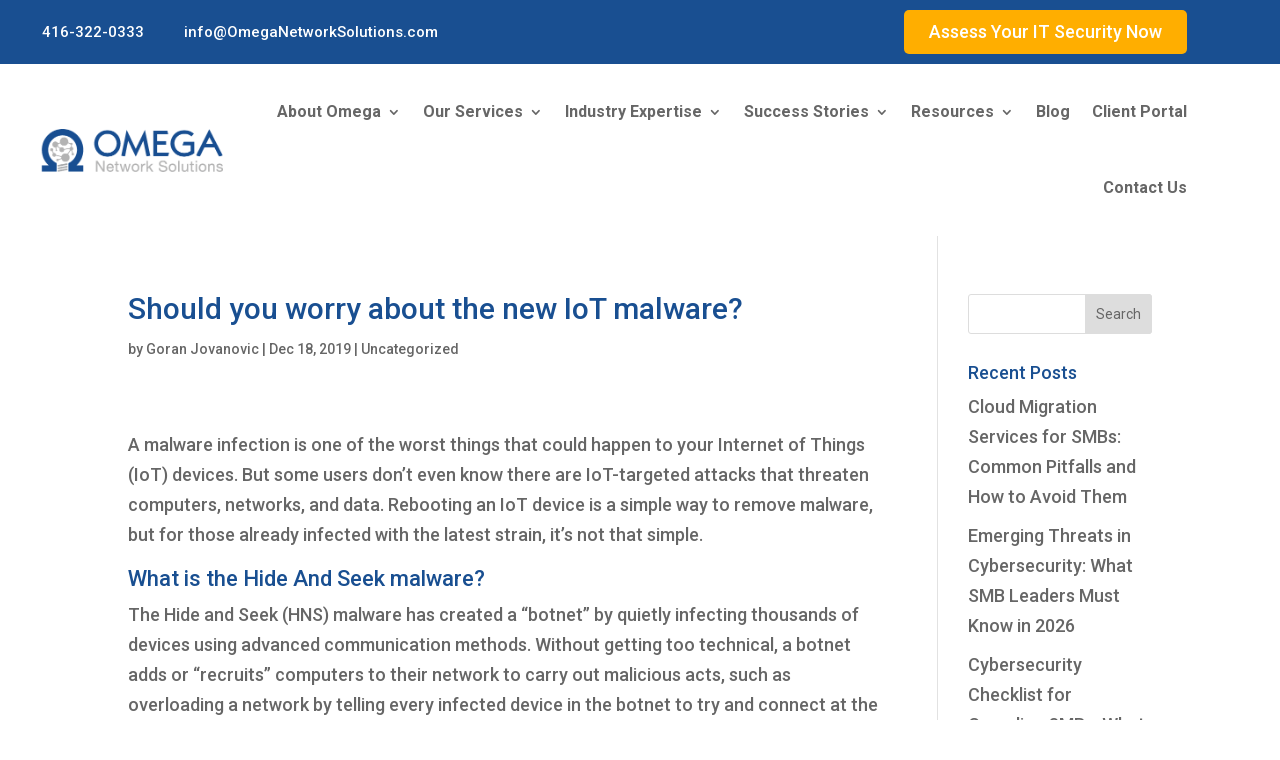

--- FILE ---
content_type: text/html; charset=UTF-8
request_url: https://omeganetworksolutions.com/should-you-worry-about-the-new-iot-malware/
body_size: 12825
content:
<!DOCTYPE html>
<html lang="en-US">
<head>
	<meta charset="UTF-8" />
<meta http-equiv="X-UA-Compatible" content="IE=edge">
	<link rel="pingback" href="https://omeganetworksolutions.com/xmlrpc.php" />

	<script type="text/javascript">
		document.documentElement.className = 'js';
	</script>
	
	<meta name='robots' content='index, follow, max-image-preview:large, max-snippet:-1, max-video-preview:-1' />
<script type="text/javascript">
			let jqueryParams=[],jQuery=function(r){return jqueryParams=[...jqueryParams,r],jQuery},$=function(r){return jqueryParams=[...jqueryParams,r],$};window.jQuery=jQuery,window.$=jQuery;let customHeadScripts=!1;jQuery.fn=jQuery.prototype={},$.fn=jQuery.prototype={},jQuery.noConflict=function(r){if(window.jQuery)return jQuery=window.jQuery,$=window.jQuery,customHeadScripts=!0,jQuery.noConflict},jQuery.ready=function(r){jqueryParams=[...jqueryParams,r]},$.ready=function(r){jqueryParams=[...jqueryParams,r]},jQuery.load=function(r){jqueryParams=[...jqueryParams,r]},$.load=function(r){jqueryParams=[...jqueryParams,r]},jQuery.fn.ready=function(r){jqueryParams=[...jqueryParams,r]},$.fn.ready=function(r){jqueryParams=[...jqueryParams,r]};</script>
	<!-- This site is optimized with the Yoast SEO plugin v24.0 - https://yoast.com/wordpress/plugins/seo/ -->
	<title>Should you worry about the new IoT malware? - Omega Network Solutions</title>
	<link rel="canonical" href="https://omeganetworksolutions.com/should-you-worry-about-the-new-iot-malware/" />
	<meta property="og:locale" content="en_US" />
	<meta property="og:type" content="article" />
	<meta property="og:title" content="Should you worry about the new IoT malware? - Omega Network Solutions" />
	<meta property="og:url" content="https://omeganetworksolutions.com/should-you-worry-about-the-new-iot-malware/" />
	<meta property="og:site_name" content="Omega Network Solutions" />
	<meta property="article:published_time" content="2019-12-18T19:47:58+00:00" />
	<meta property="article:modified_time" content="2020-01-16T19:11:09+00:00" />
	<meta name="author" content="Goran Jovanovic" />
	<meta name="twitter:card" content="summary_large_image" />
	<meta name="twitter:label1" content="Written by" />
	<meta name="twitter:data1" content="Goran Jovanovic" />
	<meta name="twitter:label2" content="Est. reading time" />
	<meta name="twitter:data2" content="2 minutes" />
	<script type="application/ld+json" class="yoast-schema-graph">{"@context":"https://schema.org","@graph":[{"@type":"WebPage","@id":"https://omeganetworksolutions.com/should-you-worry-about-the-new-iot-malware/","url":"https://omeganetworksolutions.com/should-you-worry-about-the-new-iot-malware/","name":"Should you worry about the new IoT malware? - Omega Network Solutions","isPartOf":{"@id":"https://omeganetworksolutions.com/#website"},"datePublished":"2019-12-18T19:47:58+00:00","dateModified":"2020-01-16T19:11:09+00:00","author":{"@id":"https://omeganetworksolutions.com/#/schema/person/9bcf62eb068b74449e2c44c4a023a940"},"breadcrumb":{"@id":"https://omeganetworksolutions.com/should-you-worry-about-the-new-iot-malware/#breadcrumb"},"inLanguage":"en-US","potentialAction":[{"@type":"ReadAction","target":["https://omeganetworksolutions.com/should-you-worry-about-the-new-iot-malware/"]}]},{"@type":"BreadcrumbList","@id":"https://omeganetworksolutions.com/should-you-worry-about-the-new-iot-malware/#breadcrumb","itemListElement":[{"@type":"ListItem","position":1,"name":"Home","item":"https://omeganetworksolutions.com/"},{"@type":"ListItem","position":2,"name":"Should you worry about the new IoT malware?"}]},{"@type":"WebSite","@id":"https://omeganetworksolutions.com/#website","url":"https://omeganetworksolutions.com/","name":"Omega Network Solutions","description":"You want the best possible outcome for your business.  You need Omega Network Solutions","potentialAction":[{"@type":"SearchAction","target":{"@type":"EntryPoint","urlTemplate":"https://omeganetworksolutions.com/?s={search_term_string}"},"query-input":{"@type":"PropertyValueSpecification","valueRequired":true,"valueName":"search_term_string"}}],"inLanguage":"en-US"},{"@type":"Person","@id":"https://omeganetworksolutions.com/#/schema/person/9bcf62eb068b74449e2c44c4a023a940","name":"Goran Jovanovic","image":{"@type":"ImageObject","inLanguage":"en-US","@id":"https://omeganetworksolutions.com/#/schema/person/image/","url":"https://secure.gravatar.com/avatar/8dddb1dfa156240c135f8e35dcb01fd8533086090642406fc8d573a8416f847f?s=96&d=mm&r=g","contentUrl":"https://secure.gravatar.com/avatar/8dddb1dfa156240c135f8e35dcb01fd8533086090642406fc8d573a8416f847f?s=96&d=mm&r=g","caption":"Goran Jovanovic"},"url":"https://omeganetworksolutions.com/author/goran/"}]}</script>
	<!-- / Yoast SEO plugin. -->


<link rel='dns-prefetch' href='//fonts.googleapis.com' />
<link rel="alternate" type="application/rss+xml" title="Omega Network Solutions &raquo; Feed" href="https://omeganetworksolutions.com/feed/" />
<link rel="alternate" type="application/rss+xml" title="Omega Network Solutions &raquo; Comments Feed" href="https://omeganetworksolutions.com/comments/feed/" />
<link rel="alternate" title="oEmbed (JSON)" type="application/json+oembed" href="https://omeganetworksolutions.com/wp-json/oembed/1.0/embed?url=https%3A%2F%2Fomeganetworksolutions.com%2Fshould-you-worry-about-the-new-iot-malware%2F" />
<link rel="alternate" title="oEmbed (XML)" type="text/xml+oembed" href="https://omeganetworksolutions.com/wp-json/oembed/1.0/embed?url=https%3A%2F%2Fomeganetworksolutions.com%2Fshould-you-worry-about-the-new-iot-malware%2F&#038;format=xml" />
<meta content="Divi v.4.27.4" name="generator"/><link rel='stylesheet' id='formidable-css' href='https://omeganetworksolutions.com/wp-content/plugins/formidable/css/formidableforms.css?ver=11282348' type='text/css' media='all' />
<link rel='stylesheet' id='et-builder-googlefonts-cached-css' href='https://fonts.googleapis.com/css?family=Roboto:100,100italic,300,300italic,regular,italic,500,500italic,700,700italic,900,900italic|Lato:100,100italic,300,300italic,regular,italic,700,700italic,900,900italic&#038;subset=latin,latin-ext&#038;display=swap' type='text/css' media='all' />
<link rel='stylesheet' id='divi-style-pum-css' href='https://omeganetworksolutions.com/wp-content/themes/Divi/style-static.min.css?ver=4.27.4' type='text/css' media='all' />
<link rel="https://api.w.org/" href="https://omeganetworksolutions.com/wp-json/" /><link rel="alternate" title="JSON" type="application/json" href="https://omeganetworksolutions.com/wp-json/wp/v2/posts/9373" /><link rel="EditURI" type="application/rsd+xml" title="RSD" href="https://omeganetworksolutions.com/xmlrpc.php?rsd" />
<meta name="generator" content="WordPress 6.9" />
<link rel='shortlink' href='https://omeganetworksolutions.com/?p=9373' />
<meta name="cdp-version" content="1.4.9" /><!-- Global site tag (gtag.js) - Google Ads: 474569813 -->
<script async src="https://www.googletagmanager.com/gtag/js?id=AW-474569813"></script>
<script>
  window.dataLayer = window.dataLayer || [];
  function gtag(){dataLayer.push(arguments);}
  gtag('js', new Date());

  gtag('config', 'AW-474569813');
</script>
<meta name="viewport" content="width=device-width, initial-scale=1.0, maximum-scale=1.0, user-scalable=0" /><!-- Global site tag (gtag.js) - Google Analytics -->
<script async src="https://www.googletagmanager.com/gtag/js?id=UA-55199961-1"></script>
<script>
  window.dataLayer = window.dataLayer || [];
  function gtag(){dataLayer.push(arguments);}
  gtag('js', new Date());

  gtag('config', 'UA-55199961-1');
</script>
<!-- Google Tag Manager -->
<script>(function(w,d,s,l,i){w[l]=w[l]||[];w[l].push({'gtm.start':
new Date().getTime(),event:'gtm.js'});var f=d.getElementsByTagName(s)[0],
j=d.createElement(s),dl=l!='dataLayer'?'&l='+l:'';j.async=true;j.src=
'https://www.googletagmanager.com/gtm.js?id='+i+dl;f.parentNode.insertBefore(j,f);
})(window,document,'script','dataLayer','GTM-NTPT3JK8');</script>
<!-- End Google Tag Manager -->
<link rel="icon" href="https://omeganetworksolutions.com/wp-content/uploads/2019/12/cropped-favicon-32x32.png" sizes="32x32" />
<link rel="icon" href="https://omeganetworksolutions.com/wp-content/uploads/2019/12/cropped-favicon-192x192.png" sizes="192x192" />
<link rel="apple-touch-icon" href="https://omeganetworksolutions.com/wp-content/uploads/2019/12/cropped-favicon-180x180.png" />
<meta name="msapplication-TileImage" content="https://omeganetworksolutions.com/wp-content/uploads/2019/12/cropped-favicon-270x270.png" />
<style id="et-divi-customizer-global-cached-inline-styles">body,.et_pb_column_1_2 .et_quote_content blockquote cite,.et_pb_column_1_2 .et_link_content a.et_link_main_url,.et_pb_column_1_3 .et_quote_content blockquote cite,.et_pb_column_3_8 .et_quote_content blockquote cite,.et_pb_column_1_4 .et_quote_content blockquote cite,.et_pb_blog_grid .et_quote_content blockquote cite,.et_pb_column_1_3 .et_link_content a.et_link_main_url,.et_pb_column_3_8 .et_link_content a.et_link_main_url,.et_pb_column_1_4 .et_link_content a.et_link_main_url,.et_pb_blog_grid .et_link_content a.et_link_main_url,body .et_pb_bg_layout_light .et_pb_post p,body .et_pb_bg_layout_dark .et_pb_post p{font-size:18px}.et_pb_slide_content,.et_pb_best_value{font-size:20px}h1,h2,h3,h4,h5,h6{color:#194f91}a{color:#194f91}#main-header .nav li ul{background-color:rgba(252,252,252,0.93)}.nav li ul{border-color:#6a7991}.et_secondary_nav_enabled #page-container #top-header{background-color:#194f91!important}#et-secondary-nav li ul{background-color:#194f91}.et_header_style_centered .mobile_nav .select_page,.et_header_style_split .mobile_nav .select_page,.et_nav_text_color_light #top-menu>li>a,.et_nav_text_color_dark #top-menu>li>a,#top-menu a,.et_mobile_menu li a,.et_nav_text_color_light .et_mobile_menu li a,.et_nav_text_color_dark .et_mobile_menu li a,#et_search_icon:before,.et_search_form_container input,span.et_close_search_field:after,#et-top-navigation .et-cart-info{color:#707070}.et_search_form_container input::-moz-placeholder{color:#707070}.et_search_form_container input::-webkit-input-placeholder{color:#707070}.et_search_form_container input:-ms-input-placeholder{color:#707070}#main-header .nav li ul a{color:#194f91}#top-header,#top-header a,#et-secondary-nav li li a,#top-header .et-social-icon a:before{font-size:14px}#top-menu li.current-menu-ancestor>a,#top-menu li.current-menu-item>a,#top-menu li.current_page_item>a{color:#194f91}.footer-widget,.footer-widget li,.footer-widget li a,#footer-info{font-size:14px}#footer-bottom .et-social-icon a{color:#ffffff}@media only screen and (min-width:981px){.et_header_style_left #et-top-navigation,.et_header_style_split #et-top-navigation{padding:40px 0 0 0}.et_header_style_left #et-top-navigation nav>ul>li>a,.et_header_style_split #et-top-navigation nav>ul>li>a{padding-bottom:40px}.et_header_style_split .centered-inline-logo-wrap{width:80px;margin:-80px 0}.et_header_style_split .centered-inline-logo-wrap #logo{max-height:80px}.et_pb_svg_logo.et_header_style_split .centered-inline-logo-wrap #logo{height:80px}.et_header_style_centered #top-menu>li>a{padding-bottom:14px}.et_header_style_slide #et-top-navigation,.et_header_style_fullscreen #et-top-navigation{padding:31px 0 31px 0!important}.et_header_style_centered #main-header .logo_container{height:80px}#logo{max-height:75%}.et_pb_svg_logo #logo{height:75%}.et_header_style_centered.et_hide_primary_logo #main-header:not(.et-fixed-header) .logo_container,.et_header_style_centered.et_hide_fixed_logo #main-header.et-fixed-header .logo_container{height:14.4px}.et_fixed_nav #page-container .et-fixed-header#top-header{background-color:#194f91!important}.et_fixed_nav #page-container .et-fixed-header#top-header #et-secondary-nav li ul{background-color:#194f91}.et-fixed-header #top-menu a,.et-fixed-header #et_search_icon:before,.et-fixed-header #et_top_search .et-search-form input,.et-fixed-header .et_search_form_container input,.et-fixed-header .et_close_search_field:after,.et-fixed-header #et-top-navigation .et-cart-info{color:#194f91!important}.et-fixed-header .et_search_form_container input::-moz-placeholder{color:#194f91!important}.et-fixed-header .et_search_form_container input::-webkit-input-placeholder{color:#194f91!important}.et-fixed-header .et_search_form_container input:-ms-input-placeholder{color:#194f91!important}.et-fixed-header #top-menu li.current-menu-ancestor>a,.et-fixed-header #top-menu li.current-menu-item>a,.et-fixed-header #top-menu li.current_page_item>a{color:#194f91!important}}@media only screen and (min-width:1350px){.et_pb_row{padding:27px 0}.et_pb_section{padding:54px 0}.single.et_pb_pagebuilder_layout.et_full_width_page .et_post_meta_wrapper{padding-top:81px}.et_pb_fullwidth_section{padding:0}}@media only screen and (max-width:980px){.et_header_style_centered .mobile_nav .select_page,.et_header_style_split .mobile_nav .select_page,.et_mobile_menu li a,.mobile_menu_bar:before,.et_nav_text_color_light #top-menu>li>a,.et_nav_text_color_dark #top-menu>li>a,#top-menu a,.et_mobile_menu li a,#et_search_icon:before,#et_top_search .et-search-form input,.et_search_form_container input,#et-top-navigation .et-cart-info{color:#194f91}.et_close_search_field:after{color:#194f91!important}.et_search_form_container input::-moz-placeholder{color:#194f91}.et_search_form_container input::-webkit-input-placeholder{color:#194f91}.et_search_form_container input:-ms-input-placeholder{color:#194f91}}	h1,h2,h3,h4,h5,h6{font-family:'Roboto',Helvetica,Arial,Lucida,sans-serif}body,input,textarea,select{font-family:'Roboto',Helvetica,Arial,Lucida,sans-serif}.et-pb-contact-message{color:#ffffff;font-size:18px;text-align:center}li#menu-item-8308 .et_pb_button::after{display:none!important}li#menu-item-8308 a{padding:.3em 1em!important}#main-header{padding-right:100px}#top-header{padding-right:100px;padding-bottom:10px}.menu-item .et_pb_button::after{display:none!important}.et-menu-nav .nav li ul{width:325px!important;margin:0!important}.et-menu li li a,.et-menu li li{width:100%!important;margin:0!important}.et-menu li li a:hover{background-color:#194f91!important;color:#ffffff!important}.h3bottom h3{padding-bottom:20px}.h4top h4{padding-top:20px}#et_pb_contact_userip_1,#et_pb_contact_userip_0{display:none!important}#block-5{margin:0!important;display:contents}.common-banner .et_pb_divider{display:none}.common-banner{display:flex;align-items:center;justify-content:center}.common-banner .et_pb_text.et_pb_text_1,.common-banner .et_pb_text.et_pb_text_0{margin-bottom:0}.common-banner .et_pb_text.et_pb_text_1{margin-top:2.75%}.common-banner{height:520px}.blog-listing-block article>a{width:29%;margin-bottom:0}.blog-listing-block article>a>img{height:300px;object-fit:cover;object-position:center}.blog-listing-block article h2{padding-top:25px}.blog-listing-block article:nth-of-type(odd)>a{float:left;margin-right:5.5%}.blog-listing-block article:nth-of-type(even)>a{float:right;margin-left:5.5%}@media screen and (max-width:2100px){.common-banner{height:500px}}@media screen and (max-width:1920px){.common-banner{height:487px}}@media screen and (max-width:1440px){.common-banner{height:451px}}@media screen and (max-width:1280px){.common-banner{height:420px}}@media screen and (max-width:1280px){.common-banner{height:420px}}@media screen and (max-width:980px){.common-banner .et_pb_text.et_pb_text_1{margin-top:30px}}@media screen and (max-width:768px){.common-banner{height:525px}}@media screen and (max-width:480px){.common-banner{height:520px}}@media only screen and (min-device-width :768px) and (max-device-width :1024px) and (orientation :landscape){.common-banner{height:480px}}@media only screen and (min-device-width :480px) and (max-device-width :767px) and (orientation :landscape){.common-banner{height:385px}}@media only screen and (min-device-width :320px) and (max-device-width :479px) and (orientation :landscape){.common-banner{height:385px}}</style><style id='wp-block-heading-inline-css' type='text/css'>
h1:where(.wp-block-heading).has-background,h2:where(.wp-block-heading).has-background,h3:where(.wp-block-heading).has-background,h4:where(.wp-block-heading).has-background,h5:where(.wp-block-heading).has-background,h6:where(.wp-block-heading).has-background{padding:1.25em 2.375em}h1.has-text-align-left[style*=writing-mode]:where([style*=vertical-lr]),h1.has-text-align-right[style*=writing-mode]:where([style*=vertical-rl]),h2.has-text-align-left[style*=writing-mode]:where([style*=vertical-lr]),h2.has-text-align-right[style*=writing-mode]:where([style*=vertical-rl]),h3.has-text-align-left[style*=writing-mode]:where([style*=vertical-lr]),h3.has-text-align-right[style*=writing-mode]:where([style*=vertical-rl]),h4.has-text-align-left[style*=writing-mode]:where([style*=vertical-lr]),h4.has-text-align-right[style*=writing-mode]:where([style*=vertical-rl]),h5.has-text-align-left[style*=writing-mode]:where([style*=vertical-lr]),h5.has-text-align-right[style*=writing-mode]:where([style*=vertical-rl]),h6.has-text-align-left[style*=writing-mode]:where([style*=vertical-lr]),h6.has-text-align-right[style*=writing-mode]:where([style*=vertical-rl]){rotate:180deg}
/*# sourceURL=https://omeganetworksolutions.com/wp-includes/blocks/heading/style.min.css */
</style>
<style id='global-styles-inline-css' type='text/css'>
:root{--wp--preset--aspect-ratio--square: 1;--wp--preset--aspect-ratio--4-3: 4/3;--wp--preset--aspect-ratio--3-4: 3/4;--wp--preset--aspect-ratio--3-2: 3/2;--wp--preset--aspect-ratio--2-3: 2/3;--wp--preset--aspect-ratio--16-9: 16/9;--wp--preset--aspect-ratio--9-16: 9/16;--wp--preset--color--black: #000000;--wp--preset--color--cyan-bluish-gray: #abb8c3;--wp--preset--color--white: #ffffff;--wp--preset--color--pale-pink: #f78da7;--wp--preset--color--vivid-red: #cf2e2e;--wp--preset--color--luminous-vivid-orange: #ff6900;--wp--preset--color--luminous-vivid-amber: #fcb900;--wp--preset--color--light-green-cyan: #7bdcb5;--wp--preset--color--vivid-green-cyan: #00d084;--wp--preset--color--pale-cyan-blue: #8ed1fc;--wp--preset--color--vivid-cyan-blue: #0693e3;--wp--preset--color--vivid-purple: #9b51e0;--wp--preset--gradient--vivid-cyan-blue-to-vivid-purple: linear-gradient(135deg,rgb(6,147,227) 0%,rgb(155,81,224) 100%);--wp--preset--gradient--light-green-cyan-to-vivid-green-cyan: linear-gradient(135deg,rgb(122,220,180) 0%,rgb(0,208,130) 100%);--wp--preset--gradient--luminous-vivid-amber-to-luminous-vivid-orange: linear-gradient(135deg,rgb(252,185,0) 0%,rgb(255,105,0) 100%);--wp--preset--gradient--luminous-vivid-orange-to-vivid-red: linear-gradient(135deg,rgb(255,105,0) 0%,rgb(207,46,46) 100%);--wp--preset--gradient--very-light-gray-to-cyan-bluish-gray: linear-gradient(135deg,rgb(238,238,238) 0%,rgb(169,184,195) 100%);--wp--preset--gradient--cool-to-warm-spectrum: linear-gradient(135deg,rgb(74,234,220) 0%,rgb(151,120,209) 20%,rgb(207,42,186) 40%,rgb(238,44,130) 60%,rgb(251,105,98) 80%,rgb(254,248,76) 100%);--wp--preset--gradient--blush-light-purple: linear-gradient(135deg,rgb(255,206,236) 0%,rgb(152,150,240) 100%);--wp--preset--gradient--blush-bordeaux: linear-gradient(135deg,rgb(254,205,165) 0%,rgb(254,45,45) 50%,rgb(107,0,62) 100%);--wp--preset--gradient--luminous-dusk: linear-gradient(135deg,rgb(255,203,112) 0%,rgb(199,81,192) 50%,rgb(65,88,208) 100%);--wp--preset--gradient--pale-ocean: linear-gradient(135deg,rgb(255,245,203) 0%,rgb(182,227,212) 50%,rgb(51,167,181) 100%);--wp--preset--gradient--electric-grass: linear-gradient(135deg,rgb(202,248,128) 0%,rgb(113,206,126) 100%);--wp--preset--gradient--midnight: linear-gradient(135deg,rgb(2,3,129) 0%,rgb(40,116,252) 100%);--wp--preset--font-size--small: 13px;--wp--preset--font-size--medium: 20px;--wp--preset--font-size--large: 36px;--wp--preset--font-size--x-large: 42px;--wp--preset--spacing--20: 0.44rem;--wp--preset--spacing--30: 0.67rem;--wp--preset--spacing--40: 1rem;--wp--preset--spacing--50: 1.5rem;--wp--preset--spacing--60: 2.25rem;--wp--preset--spacing--70: 3.38rem;--wp--preset--spacing--80: 5.06rem;--wp--preset--shadow--natural: 6px 6px 9px rgba(0, 0, 0, 0.2);--wp--preset--shadow--deep: 12px 12px 50px rgba(0, 0, 0, 0.4);--wp--preset--shadow--sharp: 6px 6px 0px rgba(0, 0, 0, 0.2);--wp--preset--shadow--outlined: 6px 6px 0px -3px rgb(255, 255, 255), 6px 6px rgb(0, 0, 0);--wp--preset--shadow--crisp: 6px 6px 0px rgb(0, 0, 0);}:root { --wp--style--global--content-size: 823px;--wp--style--global--wide-size: 1080px; }:where(body) { margin: 0; }.wp-site-blocks > .alignleft { float: left; margin-right: 2em; }.wp-site-blocks > .alignright { float: right; margin-left: 2em; }.wp-site-blocks > .aligncenter { justify-content: center; margin-left: auto; margin-right: auto; }:where(.is-layout-flex){gap: 0.5em;}:where(.is-layout-grid){gap: 0.5em;}.is-layout-flow > .alignleft{float: left;margin-inline-start: 0;margin-inline-end: 2em;}.is-layout-flow > .alignright{float: right;margin-inline-start: 2em;margin-inline-end: 0;}.is-layout-flow > .aligncenter{margin-left: auto !important;margin-right: auto !important;}.is-layout-constrained > .alignleft{float: left;margin-inline-start: 0;margin-inline-end: 2em;}.is-layout-constrained > .alignright{float: right;margin-inline-start: 2em;margin-inline-end: 0;}.is-layout-constrained > .aligncenter{margin-left: auto !important;margin-right: auto !important;}.is-layout-constrained > :where(:not(.alignleft):not(.alignright):not(.alignfull)){max-width: var(--wp--style--global--content-size);margin-left: auto !important;margin-right: auto !important;}.is-layout-constrained > .alignwide{max-width: var(--wp--style--global--wide-size);}body .is-layout-flex{display: flex;}.is-layout-flex{flex-wrap: wrap;align-items: center;}.is-layout-flex > :is(*, div){margin: 0;}body .is-layout-grid{display: grid;}.is-layout-grid > :is(*, div){margin: 0;}body{padding-top: 0px;padding-right: 0px;padding-bottom: 0px;padding-left: 0px;}:root :where(.wp-element-button, .wp-block-button__link){background-color: #32373c;border-width: 0;color: #fff;font-family: inherit;font-size: inherit;font-style: inherit;font-weight: inherit;letter-spacing: inherit;line-height: inherit;padding-top: calc(0.667em + 2px);padding-right: calc(1.333em + 2px);padding-bottom: calc(0.667em + 2px);padding-left: calc(1.333em + 2px);text-decoration: none;text-transform: inherit;}.has-black-color{color: var(--wp--preset--color--black) !important;}.has-cyan-bluish-gray-color{color: var(--wp--preset--color--cyan-bluish-gray) !important;}.has-white-color{color: var(--wp--preset--color--white) !important;}.has-pale-pink-color{color: var(--wp--preset--color--pale-pink) !important;}.has-vivid-red-color{color: var(--wp--preset--color--vivid-red) !important;}.has-luminous-vivid-orange-color{color: var(--wp--preset--color--luminous-vivid-orange) !important;}.has-luminous-vivid-amber-color{color: var(--wp--preset--color--luminous-vivid-amber) !important;}.has-light-green-cyan-color{color: var(--wp--preset--color--light-green-cyan) !important;}.has-vivid-green-cyan-color{color: var(--wp--preset--color--vivid-green-cyan) !important;}.has-pale-cyan-blue-color{color: var(--wp--preset--color--pale-cyan-blue) !important;}.has-vivid-cyan-blue-color{color: var(--wp--preset--color--vivid-cyan-blue) !important;}.has-vivid-purple-color{color: var(--wp--preset--color--vivid-purple) !important;}.has-black-background-color{background-color: var(--wp--preset--color--black) !important;}.has-cyan-bluish-gray-background-color{background-color: var(--wp--preset--color--cyan-bluish-gray) !important;}.has-white-background-color{background-color: var(--wp--preset--color--white) !important;}.has-pale-pink-background-color{background-color: var(--wp--preset--color--pale-pink) !important;}.has-vivid-red-background-color{background-color: var(--wp--preset--color--vivid-red) !important;}.has-luminous-vivid-orange-background-color{background-color: var(--wp--preset--color--luminous-vivid-orange) !important;}.has-luminous-vivid-amber-background-color{background-color: var(--wp--preset--color--luminous-vivid-amber) !important;}.has-light-green-cyan-background-color{background-color: var(--wp--preset--color--light-green-cyan) !important;}.has-vivid-green-cyan-background-color{background-color: var(--wp--preset--color--vivid-green-cyan) !important;}.has-pale-cyan-blue-background-color{background-color: var(--wp--preset--color--pale-cyan-blue) !important;}.has-vivid-cyan-blue-background-color{background-color: var(--wp--preset--color--vivid-cyan-blue) !important;}.has-vivid-purple-background-color{background-color: var(--wp--preset--color--vivid-purple) !important;}.has-black-border-color{border-color: var(--wp--preset--color--black) !important;}.has-cyan-bluish-gray-border-color{border-color: var(--wp--preset--color--cyan-bluish-gray) !important;}.has-white-border-color{border-color: var(--wp--preset--color--white) !important;}.has-pale-pink-border-color{border-color: var(--wp--preset--color--pale-pink) !important;}.has-vivid-red-border-color{border-color: var(--wp--preset--color--vivid-red) !important;}.has-luminous-vivid-orange-border-color{border-color: var(--wp--preset--color--luminous-vivid-orange) !important;}.has-luminous-vivid-amber-border-color{border-color: var(--wp--preset--color--luminous-vivid-amber) !important;}.has-light-green-cyan-border-color{border-color: var(--wp--preset--color--light-green-cyan) !important;}.has-vivid-green-cyan-border-color{border-color: var(--wp--preset--color--vivid-green-cyan) !important;}.has-pale-cyan-blue-border-color{border-color: var(--wp--preset--color--pale-cyan-blue) !important;}.has-vivid-cyan-blue-border-color{border-color: var(--wp--preset--color--vivid-cyan-blue) !important;}.has-vivid-purple-border-color{border-color: var(--wp--preset--color--vivid-purple) !important;}.has-vivid-cyan-blue-to-vivid-purple-gradient-background{background: var(--wp--preset--gradient--vivid-cyan-blue-to-vivid-purple) !important;}.has-light-green-cyan-to-vivid-green-cyan-gradient-background{background: var(--wp--preset--gradient--light-green-cyan-to-vivid-green-cyan) !important;}.has-luminous-vivid-amber-to-luminous-vivid-orange-gradient-background{background: var(--wp--preset--gradient--luminous-vivid-amber-to-luminous-vivid-orange) !important;}.has-luminous-vivid-orange-to-vivid-red-gradient-background{background: var(--wp--preset--gradient--luminous-vivid-orange-to-vivid-red) !important;}.has-very-light-gray-to-cyan-bluish-gray-gradient-background{background: var(--wp--preset--gradient--very-light-gray-to-cyan-bluish-gray) !important;}.has-cool-to-warm-spectrum-gradient-background{background: var(--wp--preset--gradient--cool-to-warm-spectrum) !important;}.has-blush-light-purple-gradient-background{background: var(--wp--preset--gradient--blush-light-purple) !important;}.has-blush-bordeaux-gradient-background{background: var(--wp--preset--gradient--blush-bordeaux) !important;}.has-luminous-dusk-gradient-background{background: var(--wp--preset--gradient--luminous-dusk) !important;}.has-pale-ocean-gradient-background{background: var(--wp--preset--gradient--pale-ocean) !important;}.has-electric-grass-gradient-background{background: var(--wp--preset--gradient--electric-grass) !important;}.has-midnight-gradient-background{background: var(--wp--preset--gradient--midnight) !important;}.has-small-font-size{font-size: var(--wp--preset--font-size--small) !important;}.has-medium-font-size{font-size: var(--wp--preset--font-size--medium) !important;}.has-large-font-size{font-size: var(--wp--preset--font-size--large) !important;}.has-x-large-font-size{font-size: var(--wp--preset--font-size--x-large) !important;}
/*# sourceURL=global-styles-inline-css */
</style>
</head>
<body data-rsssl=1 class="wp-singular post-template-default single single-post postid-9373 single-format-standard wp-theme-Divi et-tb-has-template et-tb-has-header et_pb_button_helper_class et_pb_footer_columns3 et_cover_background et_pb_gutter osx et_pb_gutters3 et_pb_pagebuilder_layout et_right_sidebar et_divi_theme et-db">
	<div id="page-container">
<div id="et-boc" class="et-boc">
			
		<header class="et-l et-l--header">
			<div class="et_builder_inner_content et_pb_gutters3">
		<div class="et_pb_section et_pb_section_0_tb_header et_pb_with_background et_section_regular" >
				
				
				
				
				
				
				<div class="et_pb_row et_pb_row_0_tb_header et_pb_equal_columns et_pb_gutters2">
				<div class="et_pb_column et_pb_column_1_2 et_pb_column_0_tb_header  et_pb_css_mix_blend_mode_passthrough">
				
				
				
				
				<div class="et_pb_module et_pb_text et_pb_text_0_tb_header  et_pb_text_align_left et_pb_bg_layout_light">
				
				
				
				
				<div class="et_pb_text_inner"><p><a href="tel:14163220333">416-322-0333</a>          <a href="mailto:info@OmegaNetworkSolutions.com">info@OmegaNetworkSolutions.com</a></p></div>
			</div>
			</div><div class="et_pb_column et_pb_column_1_2 et_pb_column_1_tb_header  et_pb_css_mix_blend_mode_passthrough et-last-child">
				
				
				
				
				<div class="et_pb_button_module_wrapper et_pb_button_0_tb_header_wrapper et_pb_button_alignment_right et_pb_module ">
				<a class="et_pb_button et_pb_button_0_tb_header stophover et_pb_bg_layout_dark" href="https://omeganetworksolutions.com/compliance-assessment/">Assess Your IT Security Now</a>
			</div>
			</div>
				
				
				
				
			</div>
				
				
			</div><div class="et_pb_section et_pb_section_1_tb_header et_pb_with_background et_section_regular" >
				
				
				
				
				
				
				<div class="et_pb_row et_pb_row_1_tb_header et_pb_equal_columns et_pb_gutters2">
				<div class="et_pb_column et_pb_column_4_4 et_pb_column_2_tb_header  et_pb_css_mix_blend_mode_passthrough et-last-child">
				
				
				
				
				<div class="et_pb_button_module_wrapper et_pb_button_1_tb_header_wrapper et_pb_button_alignment_center et_pb_module ">
				<a class="et_pb_button et_pb_button_1_tb_header stophover et_pb_bg_layout_dark" href="https://omeganetworksolutions.com/compliance-assessment/">Assess Your IT Security Now</a>
			</div>
			</div>
				
				
				
				
			</div>
				
				
			</div><div class="et_pb_section et_pb_section_2_tb_header et_pb_with_background et_section_regular" >
				
				
				
				
				
				
				<div class="et_pb_row et_pb_row_2_tb_header et_pb_equal_columns et_pb_gutters2">
				<div class="et_pb_column et_pb_column_4_4 et_pb_column_3_tb_header  et_pb_css_mix_blend_mode_passthrough et-last-child">
				
				
				
				
				<div class="et_pb_button_module_wrapper et_pb_button_2_tb_header_wrapper et_pb_button_alignment_center et_pb_module ">
				<a class="et_pb_button et_pb_button_2_tb_header stophover et_pb_bg_layout_dark" href="tel:14163220333">Call Us Today - 416-322-0333</a>
			</div>
			</div>
				
				
				
				
			</div>
				
				
			</div><div class="et_pb_section et_pb_section_3_tb_header et_section_regular et_pb_section--with-menu" >
				
				
				
				
				
				
				<div class="et_pb_row et_pb_row_3_tb_header et_pb_equal_columns et_pb_gutters2 et_pb_row--with-menu">
				<div class="et_pb_column et_pb_column_4_4 et_pb_column_4_tb_header  et_pb_css_mix_blend_mode_passthrough et-last-child et_pb_column--with-menu">
				
				
				
				
				<div class="et_pb_module et_pb_menu et_pb_menu_0_tb_header et_pb_bg_layout_light  et_pb_text_align_right et_dropdown_animation_fade et_pb_menu--with-logo et_pb_menu--style-left_aligned">
					
					
					
					
					<div class="et_pb_menu_inner_container clearfix">
						<div class="et_pb_menu__logo-wrap">
			  <div class="et_pb_menu__logo">
				<a href="/" ><img fetchpriority="high" decoding="async" width="450" height="131" src="https://omeganetworksolutions.com/wp-content/uploads/2018/05/Omega-NS-logo-original.png" alt="" srcset="https://omeganetworksolutions.com/wp-content/uploads/2018/05/Omega-NS-logo-original.png 450w, https://omeganetworksolutions.com/wp-content/uploads/2018/05/Omega-NS-logo-original-300x87.png 300w, https://omeganetworksolutions.com/wp-content/uploads/2018/05/Omega-NS-logo-original-100x29.png 100w" sizes="(max-width: 450px) 100vw, 450px" class="wp-image-7585" /></a>
			  </div>
			</div>
						<div class="et_pb_menu__wrap">
							<div class="et_pb_menu__menu">
								<nav class="et-menu-nav"><ul id="menu-main-nav-v2" class="et-menu nav"><li id="menu-item-9776" class="et_pb_menu_page_id-9 menu-item menu-item-type-post_type menu-item-object-page menu-item-has-children menu-item-9776"><a href="https://omeganetworksolutions.com/about-omega/">About Omega</a>
<ul class="sub-menu">
	<li id="menu-item-10420" class="et_pb_menu_page_id-10391 menu-item menu-item-type-post_type menu-item-object-page menu-item-10420"><a href="https://omeganetworksolutions.com/about-the-team/">About the Team</a></li>
	<li id="menu-item-9777" class="et_pb_menu_page_id-1990 menu-item menu-item-type-post_type menu-item-object-page menu-item-9777"><a href="https://omeganetworksolutions.com/about-omega/vision-mission-statements/">Vision, Mission, and Core Values</a></li>
	<li id="menu-item-9778" class="et_pb_menu_page_id-77 menu-item menu-item-type-post_type menu-item-object-page menu-item-9778"><a href="https://omeganetworksolutions.com/about-omega/commitment/">Our Commitment</a></li>
	<li id="menu-item-9779" class="et_pb_menu_page_id-79 menu-item menu-item-type-post_type menu-item-object-page menu-item-9779"><a href="https://omeganetworksolutions.com/about-omega/careers/">Careers</a></li>
</ul>
</li>
<li id="menu-item-9780" class="et_pb_menu_page_id-7885 menu-item menu-item-type-post_type menu-item-object-page menu-item-has-children menu-item-9780"><a href="https://omeganetworksolutions.com/our-services/">Our Services</a>
<ul class="sub-menu">
	<li id="menu-item-11666" class="et_pb_menu_page_id-11570 menu-item menu-item-type-post_type menu-item-object-page menu-item-11666"><a href="https://omeganetworksolutions.com/managed-it-services/">Managed IT Services</a></li>
	<li id="menu-item-11664" class="et_pb_menu_page_id-11623 menu-item menu-item-type-post_type menu-item-object-page menu-item-11664"><a href="https://omeganetworksolutions.com/cybersecurity-solutions/">Cybersecurity Solutions</a></li>
	<li id="menu-item-11284" class="et_pb_menu_page_id-11187 menu-item menu-item-type-post_type menu-item-object-page menu-item-11284"><a href="https://omeganetworksolutions.com/cloud-servers/">Cloud Servers</a></li>
	<li id="menu-item-11285" class="et_pb_menu_page_id-11192 menu-item menu-item-type-post_type menu-item-object-page menu-item-11285"><a href="https://omeganetworksolutions.com/business-continuity-plan/">Business Continuity Plan</a></li>
	<li id="menu-item-11286" class="et_pb_menu_page_id-11197 menu-item menu-item-type-post_type menu-item-object-page menu-item-11286"><a href="https://omeganetworksolutions.com/voip-phone-services/">VoIP Phone Services</a></li>
	<li id="menu-item-11287" class="et_pb_menu_page_id-11202 menu-item menu-item-type-post_type menu-item-object-page menu-item-11287"><a href="https://omeganetworksolutions.com/email-migration-services/">Email Migration Services</a></li>
	<li id="menu-item-11288" class="et_pb_menu_page_id-11207 menu-item menu-item-type-post_type menu-item-object-page menu-item-11288"><a href="https://omeganetworksolutions.com/vcio-services/">vCIO Services</a></li>
</ul>
</li>
<li id="menu-item-11821" class="et_pb_menu_page_id-11821 menu-item menu-item-type-custom menu-item-object-custom menu-item-has-children menu-item-11821"><a>Industry Expertise</a>
<ul class="sub-menu">
	<li id="menu-item-11822" class="et_pb_menu_page_id-11789 menu-item menu-item-type-post_type menu-item-object-page menu-item-11822"><a href="https://omeganetworksolutions.com/it-support-for-law-firms/">IT Support for Law Firms</a></li>
	<li id="menu-item-11851" class="et_pb_menu_page_id-11831 menu-item menu-item-type-post_type menu-item-object-page menu-item-11851"><a href="https://omeganetworksolutions.com/it-support-for-manufacturing/">IT Support for Manufacturing</a></li>
</ul>
</li>
<li id="menu-item-9793" class="et_pb_menu_page_id-1397 menu-item menu-item-type-post_type menu-item-object-page menu-item-has-children menu-item-9793"><a href="https://omeganetworksolutions.com/success-stories/">Success Stories</a>
<ul class="sub-menu">
	<li id="menu-item-9794" class="et_pb_menu_page_id-494 menu-item menu-item-type-post_type menu-item-object-page menu-item-9794"><a href="https://omeganetworksolutions.com/success-stories/canada-media-fund/">Canada Media Fund</a></li>
	<li id="menu-item-9795" class="et_pb_menu_page_id-1184 menu-item menu-item-type-post_type menu-item-object-page menu-item-9795"><a href="https://omeganetworksolutions.com/success-stories/gma-using-omega-network-solutions-like-going-night-day/">GMA</a></li>
	<li id="menu-item-9796" class="et_pb_menu_page_id-495 menu-item menu-item-type-post_type menu-item-object-page menu-item-9796"><a href="https://omeganetworksolutions.com/success-stories/goeman-appliances/">Goemans Appliances</a></li>
	<li id="menu-item-9797" class="et_pb_menu_page_id-6811 menu-item menu-item-type-post_type menu-item-object-page menu-item-9797"><a href="https://omeganetworksolutions.com/success-stories/toronto-search-and-rescue-t-sar/">Toronto Search and Rescue</a></li>
</ul>
</li>
<li id="menu-item-9798" class="et_pb_menu_page_id-7848 menu-item menu-item-type-post_type menu-item-object-page menu-item-has-children menu-item-9798"><a href="https://omeganetworksolutions.com/resources/">Resources</a>
<ul class="sub-menu">
	<li id="menu-item-9906" class="et_pb_menu_page_id-9832 menu-item menu-item-type-post_type menu-item-object-page menu-item-9906"><a href="https://omeganetworksolutions.com/omega-cloud-resources-guides/">Omega Cloud</a></li>
	<li id="menu-item-9905" class="et_pb_menu_page_id-9827 menu-item menu-item-type-post_type menu-item-object-page menu-item-9905"><a href="https://omeganetworksolutions.com/omega-drive-resources/">Omega Drive</a></li>
	<li id="menu-item-11125" class="et_pb_menu_page_id-11121 menu-item menu-item-type-post_type menu-item-object-page menu-item-11125"><a href="https://omeganetworksolutions.com/omega-security-suite/">Omega Security Suite</a></li>
	<li id="menu-item-9907" class="et_pb_menu_page_id-9837 menu-item menu-item-type-post_type menu-item-object-page menu-item-9907"><a href="https://omeganetworksolutions.com/omega-shield-resources/">Omega Shield</a></li>
	<li id="menu-item-10996" class="et_pb_menu_page_id-10988 menu-item menu-item-type-post_type menu-item-object-page menu-item-10996"><a href="https://omeganetworksolutions.com/goto-voip-phone/">GoTo VoIP Phone</a></li>
	<li id="menu-item-10995" class="et_pb_menu_page_id-10978 menu-item menu-item-type-post_type menu-item-object-page menu-item-10995"><a href="https://omeganetworksolutions.com/microsoft/">Microsoft</a></li>
	<li id="menu-item-9806" class="et_pb_menu_page_id-9718 menu-item menu-item-type-post_type menu-item-object-page menu-item-9806"><a href="https://omeganetworksolutions.com/how-to-remotely-connect-to-your-office-computer/">Remote Access</a></li>
	<li id="menu-item-9811" class="et_pb_menu_page_id-7402 menu-item menu-item-type-post_type menu-item-object-page menu-item-9811"><a href="https://omeganetworksolutions.com/free-ebook/">Free eBooks</a></li>
</ul>
</li>
<li id="menu-item-9808" class="et_pb_menu_page_id-8404 menu-item menu-item-type-post_type menu-item-object-page menu-item-9808"><a href="https://omeganetworksolutions.com/blog/">Blog</a></li>
<li id="menu-item-9810" class="et_pb_menu_page_id-9810 menu-item menu-item-type-custom menu-item-object-custom menu-item-9810"><a href="https://cw.omeganetworksolutions.com/v4_6_release/services/system_io/customerportal/portal.html?company=omega&#038;locale=en#LoginPagePlace:LOGOUT">Client Portal</a></li>
<li id="menu-item-9809" class="et_pb_menu_page_id-6 menu-item menu-item-type-post_type menu-item-object-page menu-item-9809"><a href="https://omeganetworksolutions.com/contact-us/">Contact Us</a></li>
</ul></nav>
							</div>
							
							
							<div class="et_mobile_nav_menu">
				<div class="mobile_nav closed">
					<span class="mobile_menu_bar"></span>
				</div>
			</div>
						</div>
						
					</div>
				</div>
			</div>
				
				
				
				
			</div>
				
				
			</div>		</div>
	</header>
	<div id="et-main-area">
	
<div id="main-content">
		<div class="container">
		<div id="content-area" class="clearfix">
			<div id="left-area">
											<article id="post-9373" class="et_pb_post post-9373 post type-post status-publish format-standard hentry category-uncategorized">
											<div class="et_post_meta_wrapper">
							<h1 class="entry-title">Should you worry about the new IoT malware?</h1>

						<p class="post-meta"> by <span class="author vcard"><a href="https://omeganetworksolutions.com/author/goran/" title="Posts by Goran Jovanovic" rel="author">Goran Jovanovic</a></span> | <span class="published">Dec 18, 2019</span> | <a href="https://omeganetworksolutions.com/category/uncategorized/" rel="category tag">Uncategorized</a></p>
												</div>
				
					<div class="entry-content">
					<div class="et-l et-l--post">
			<div class="et_builder_inner_content et_pb_gutters3"><div class="et_pb_section et_pb_section_1 et_section_regular" >
				
				
				
				
				
				
				<div class="et_pb_row et_pb_row_0">
				<div class="et_pb_column et_pb_column_4_4 et_pb_column_0  et_pb_css_mix_blend_mode_passthrough et-last-child">
				
				
				
				
				<div class="et_pb_module et_pb_text et_pb_text_0  et_pb_text_align_left et_pb_bg_layout_light">
				
				
				
				
				<div class="et_pb_text_inner"><p>A malware infection is one of the worst things that could happen to your Internet of Things (IoT) devices. But some users don’t even know there are IoT-targeted attacks that threaten computers, networks, and data. Rebooting an IoT device is a simple way to remove malware, but for those already infected with the latest strain, it’s not that simple.</p>
<h3>What is the Hide And Seek malware?</h3>
<p>The Hide and Seek (HNS) malware has created a &#8220;botnet&#8221; by quietly infecting thousands of devices using advanced communication methods. Without getting too technical, a botnet adds or “recruits” computers to their network to carry out malicious acts, such as overloading a network by telling every infected device in the botnet to try and connect at the same time.</p>
<p>The new HNS can’t be removed by resetting the infected device, which is the solution for most IoT malware strains. The new strain can also exploit a greater variety of devices and in less time than its predecessors. Experts believe it has already compromised more than 90,000 IPTC cameras and other devices.</p>
<p>IoT devices are easily hacked if they connect to the internet, which is home to opportunistic cybercriminals. And because businesses and consumers are expected to acquire and use more IoT devices (the market is expected to reach $1.7 trillion by 2020), it’s imperative to take cybersecurity precautions.</p>
<h3>How can I protect my IoT devices?</h3>
<p>Luckily, there are steps you can take to keep your devices &#8212; and ultimately your network and data &#8212; safe from HNS and other forms of malware.</p>
<ul>
<li>Turn off your IoT devices when not in use to reduce their exposure to fast-spreading malware.</li>
<li>Take simple precautions to keep your WiFi networks safe, like changing your network’s default settings (including your network’s name), and using complex passwords that are changed from time to time.</li>
<li>For those who use a large number and variety of devices, install a threat management system that will block intruders and secure common threat entry points.</li>
</ul>
<p>With HNS and other malware strains expected to increase in number and complexity, it’s more important than ever to take a multi-layered approach to security. Call us today to learn more about which cybersecurity solutions are right for your business.</p></div>
			</div>
			</div>
				
				
				
				
			</div>
				
				
			</div>		</div>
	</div>
						</div>
					<div class="et_post_meta_wrapper">
										</div>
				</article>

						</div>

				<div id="sidebar">
		<div id="search-2" class="et_pb_widget widget_search"><form role="search" method="get" id="searchform" class="searchform" action="https://omeganetworksolutions.com/">
				<div>
					<label class="screen-reader-text" for="s">Search for:</label>
					<input type="text" value="" name="s" id="s" />
					<input type="submit" id="searchsubmit" value="Search" />
				</div>
			</form></div>
		<div id="recent-posts-2" class="et_pb_widget widget_recent_entries">
		<h4 class="widgettitle">Recent Posts</h4>
		<ul>
											<li>
					<a href="https://omeganetworksolutions.com/cloud-migration-services-for-smbs/">Cloud Migration Services for SMBs: Common Pitfalls and How to Avoid Them</a>
									</li>
											<li>
					<a href="https://omeganetworksolutions.com/emerging-threats-in-cybersecurity/">Emerging Threats in Cybersecurity: What SMB Leaders Must Know in 2026</a>
									</li>
											<li>
					<a href="https://omeganetworksolutions.com/cybersecurity-checklist-for-canadian-smbs-what-to-review-before-year-end/">Cybersecurity Checklist for Canadian SMBs: What to Review Before Year-End</a>
									</li>
											<li>
					<a href="https://omeganetworksolutions.com/cybersecurity-incident-response-plan-what-to-do-in-the-first-24-hours-after-a-cyber-attack/">Cybersecurity Incident Response Plan: What to Do in the First 24 Hours After a Cyber Attack</a>
									</li>
											<li>
					<a href="https://omeganetworksolutions.com/why-do-toronto-businesses-struggle-with-overcoming-resistance-to-new-technology/">Why Do Toronto Businesses Struggle With Overcoming Resistance to New Technology?</a>
									</li>
					</ul>

		</div><div id="text-6" class="et_pb_widget widget_text"><h4 class="widgettitle">Services</h4>			<div class="textwidget"><p><a href="https://omeganetworksolutions.com/managed-it-solutions-toronto/">Managed IT Services</a><br />
<a href="https://omeganetworksolutions.com/cloud-service-storage-toronto/">Cloud Services</a><br />
<a href="https://omeganetworksolutions.com/vcio-service/">vCIO Services</a><br />
<a href="https://omeganetworksolutions.com/security/">IT Security</a><br />
<a href="https://omeganetworksolutions.com/business-email-hosting-toronto/">Managed Office 365</a><br />
<a href="https://omeganetworksolutions.com/online-data-backup-toronto/">Backup + Disaster Recovery</a></p>
</div>
		</div>	</div>
		</div>
	</div>
	</div>

	

	<footer id="main-footer">
		
<div class="container">
	<div id="footer-widgets" class="clearfix">
		<div class="footer-widget"><div id="block-5" class="fwidget et_pb_widget widget_block">
<h4 class="wp-block-heading">Services</h4>
</div><div id="block-4" class="fwidget et_pb_widget widget_block"><a href="https://omeganetworksolutions.com/managed-it-solutions-toronto/">Managed IT Services</a><br>
<a href="https://omeganetworksolutions.com/cloud-service-storage-toronto/">Cloud Services</a><br>
<a href="https://omeganetworksolutions.com/vcio-service/">vCIO Services</a><br>
<a href="https://omeganetworksolutions.com/security/">IT Security</a><br>
<a href="https://omeganetworksolutions.com/business-email-hosting-toronto/">Managed Office 365</a><br>
<a href="https://omeganetworksolutions.com/online-data-backup-toronto/">Backup + Disaster Recovery</a></div></div><div class="footer-widget"><div id="text-7" class="fwidget et_pb_widget widget_text"><h4 class="title">About Omega</h4>			<div class="textwidget"><p>Since 2005 Omega Network Solutions has been delivering award-winning IT services and solutions to Small and Medium-sized businesses throughout the Greater Toronto area. Our services include managed IT support, IT security solutions, managed cloud services, business email hosting, and much more.</p>
</div>
		</div></div><div class="footer-widget"><div id="text-8" class="fwidget et_pb_widget widget_text"><h4 class="title">Contact Us</h4>			<div class="textwidget"><p>85 Scarsdale Rd<br />
Suite 105<br />
Toronto, ON M3B 2R2<br />
Canada</p>
<p><i class="fa fa-phone fa-1x fa-li accent"></i>Phone : <a href="tel:14163220333">416-322-0333</a><br />
<i class="fa fa-envelope fa-1x fa-li accent"></i>E-mail: <a href="mailto:Info@OmegaNetworkSolutions.com">Info@OmegaNetworkSolutions.com</a></p>
<p><a href="https://www.facebook.com/omeganetworksolutions"><img loading="lazy" decoding="async" class="alignnone size-full wp-image-8399" src="https://omeganetworksolutions.com/wp-content/uploads/2019/11/Facebook.png" alt="" width="30" height="30" /></a>      <a href="https://www.linkedin.com/company/omega-network-solutions"><img loading="lazy" decoding="async" class="alignnone size-medium wp-image-8400" src="https://omeganetworksolutions.com/wp-content/uploads/2019/11/LinkedIn.png" alt="" width="30" height="30" /></a>      <a href="https://twitter.com/omegagoran"><img loading="lazy" decoding="async" class="alignnone size-medium wp-image-8401" src="https://omeganetworksolutions.com/wp-content/uploads/2019/11/Twitter.png" alt="" width="30" height="30" /></a></p>
</div>
		</div></div>	</div>
</div>

		
		<div id="footer-bottom">
			<div class="container clearfix">
				<div id="footer-info"><p>©2020 Omega Network Solutions. All Rights Reserved.<br>Website + <a href="https://www.thinkfuel.ca/inbound-marketing-services/">SEO Services</a> Provided By ThinkFuel Marketing</p></div>			</div>
		</div>
	</footer>
	</div>

			
		</div>
		</div>

			<script type="speculationrules">
{"prefetch":[{"source":"document","where":{"and":[{"href_matches":"/*"},{"not":{"href_matches":["/wp-*.php","/wp-admin/*","/wp-content/uploads/*","/wp-content/*","/wp-content/plugins/*","/wp-content/themes/Divi/*","/*\\?(.+)"]}},{"not":{"selector_matches":"a[rel~=\"nofollow\"]"}},{"not":{"selector_matches":".no-prefetch, .no-prefetch a"}}]},"eagerness":"conservative"}]}
</script>
<!-- Start of HubSpot Embed Code -->
<script type="text/javascript" id="hs-script-loader" async defer src="//js.hs-scripts.com/6897444.js"></script>
<!-- End of HubSpot Embed Code -->
<!-- Google Tag Manager (noscript) -->
<noscript><iframe src="https://www.googletagmanager.com/ns.html?id=GTM-NTPT3JK8" height="0" width="0" style="display:none;visibility:hidden"></iframe></noscript>
<!-- End Google Tag Manager (noscript) -->

<script type="text/javascript" src="https://omeganetworksolutions.com/wp-includes/js/jquery/jquery.min.js?ver=3.7.1" id="jquery-core-js"></script>
<script type="text/javascript" src="https://omeganetworksolutions.com/wp-includes/js/jquery/jquery-migrate.min.js?ver=3.4.1" id="jquery-migrate-js"></script>
<script type="text/javascript" id="jquery-js-after">
/* <![CDATA[ */
jqueryParams.length&&$.each(jqueryParams,function(e,r){if("function"==typeof r){var n=String(r);n.replace("$","jQuery");var a=new Function("return "+n)();$(document).ready(a)}});
//# sourceURL=jquery-js-after
/* ]]> */
</script>
<script type="text/javascript" id="divi-custom-script-js-extra">
/* <![CDATA[ */
var DIVI = {"item_count":"%d Item","items_count":"%d Items"};
var et_builder_utils_params = {"condition":{"diviTheme":true,"extraTheme":false},"scrollLocations":["app","top"],"builderScrollLocations":{"desktop":"app","tablet":"app","phone":"app"},"onloadScrollLocation":"app","builderType":"fe"};
var et_frontend_scripts = {"builderCssContainerPrefix":"#et-boc","builderCssLayoutPrefix":"#et-boc .et-l"};
var et_pb_custom = {"ajaxurl":"https://omeganetworksolutions.com/wp-admin/admin-ajax.php","images_uri":"https://omeganetworksolutions.com/wp-content/themes/Divi/images","builder_images_uri":"https://omeganetworksolutions.com/wp-content/themes/Divi/includes/builder/images","et_frontend_nonce":"e8fbe8edbc","subscription_failed":"Please, check the fields below to make sure you entered the correct information.","et_ab_log_nonce":"8169575c00","fill_message":"Please, fill in the following fields:","contact_error_message":"Please, fix the following errors:","invalid":"Invalid email","captcha":"Captcha","prev":"Prev","previous":"Previous","next":"Next","wrong_captcha":"You entered the wrong number in captcha.","wrong_checkbox":"Checkbox","ignore_waypoints":"no","is_divi_theme_used":"1","widget_search_selector":".widget_search","ab_tests":[],"is_ab_testing_active":"","page_id":"9373","unique_test_id":"","ab_bounce_rate":"5","is_cache_plugin_active":"no","is_shortcode_tracking":"","tinymce_uri":"https://omeganetworksolutions.com/wp-content/themes/Divi/includes/builder/frontend-builder/assets/vendors","accent_color":"#7EBEC5","waypoints_options":{"context":[".pum-overlay"]}};
var et_pb_box_shadow_elements = [];
//# sourceURL=divi-custom-script-js-extra
/* ]]> */
</script>
<script type="text/javascript" src="https://omeganetworksolutions.com/wp-content/themes/Divi/js/scripts.min.js?ver=4.27.4" id="divi-custom-script-js"></script>
<script type="text/javascript" src="https://omeganetworksolutions.com/wp-content/themes/Divi/core/admin/js/es6-promise.auto.min.js?ver=4.27.4" id="es6-promise-js"></script>
<script type="text/javascript" src="https://www.google.com/recaptcha/api.js?render=6LdigMkUAAAAAGnwA8FD7sJ-vLGA7Dy9R426gFTp&amp;ver=4.27.4" id="et-recaptcha-v3-js"></script>
<script type="text/javascript" id="et-core-api-spam-recaptcha-js-extra">
/* <![CDATA[ */
var et_core_api_spam_recaptcha = {"site_key":"6LdigMkUAAAAAGnwA8FD7sJ-vLGA7Dy9R426gFTp","page_action":{"action":"should_you_worry_about_the_new_iot_malware"}};
//# sourceURL=et-core-api-spam-recaptcha-js-extra
/* ]]> */
</script>
<script type="text/javascript" src="https://omeganetworksolutions.com/wp-content/themes/Divi/core/admin/js/recaptcha.js?ver=4.27.4" id="et-core-api-spam-recaptcha-js"></script>
<script type="text/javascript" src="https://omeganetworksolutions.com/wp-content/themes/Divi/includes/builder/feature/dynamic-assets/assets/js/jquery.fitvids.js?ver=4.27.4" id="fitvids-js"></script>
<script type="text/javascript" src="https://omeganetworksolutions.com/wp-content/themes/Divi/core/admin/js/common.js?ver=4.27.4" id="et-core-common-js"></script>
<style id="et-builder-module-design-tb-9756-deferred-9373-cached-inline-styles">.et_pb_section_0.et_pb_section{padding-top:7px;padding-right:25px;padding-bottom:7px;padding-left:25px;margin-top:5px;margin-bottom:5px}.et_pb_section_0,.et_pb_button_0{background:#FFAE00!important;font-size:18px!important;color:#fff!important;border-width:2px!important;border-radius:5px!important;border-color:#FFAE00!important;margin-top:5px!important;margin-bottom:5px!important}.et_pb_button_0_wrapper .et_pb_button_0,.et_pb_button_0_wrapper .et_pb_button_0:hover{padding-top:7px!important;padding-right:25px!important;padding-bottom:7px!important;padding-left:25px!important}.et_pb_button_0_wrapper{margin-top:5px!important;margin-bottom:5px!important}body #page-container .et_pb_section .et_pb_button_0,body .pum-container .et_pb_section .et_pb_button_0{color:#ffffff!important;border-width:0px!important;border-color:#FFAE00;border-radius:3px;font-size:16px;background-color:#FFAE00}body #page-container .et_pb_section .et_pb_button_0:before,body #page-container .et_pb_section .et_pb_button_0:after,body .pum-container .et_pb_section .et_pb_button_0:before,body .pum-container .et_pb_section .et_pb_button_0:after{display:none!important}.et_pb_button_0,.et_pb_button_0:after{transition:all 300ms ease 0ms}.et_pb_text_0 h1{font-family:'Lato',Helvetica,Arial,Lucida,sans-serif;font-weight:700;font-size:40px}.et_pb_text_0 h2{font-family:'Lato',Helvetica,Arial,Lucida,sans-serif;font-weight:300}</style><style id="et-builder-module-design-tb-9756-9373-cached-inline-styles">.et_pb_section_0_tb_header.et_pb_section,.et_pb_section_1_tb_header.et_pb_section,.et_pb_section_2_tb_header.et_pb_section{padding-top:0px;padding-right:0px;padding-bottom:0px;padding-left:0px;margin-top:0px;margin-right:0px;margin-bottom:0px;margin-left:0px;background-color:#194F91!important}.et_pb_row_2_tb_header.et_pb_row,.et_pb_row_3_tb_header.et_pb_row,.et_pb_row_0_tb_header.et_pb_row,.et_pb_row_1_tb_header.et_pb_row{padding-top:0px!important;padding-bottom:0px!important;margin-top:0px!important;margin-bottom:0px!important;padding-top:0px;padding-bottom:0px}.et_pb_row_0_tb_header,body #page-container .et-db #et-boc .et-l .et_pb_row_0_tb_header.et_pb_row,body.et_pb_pagebuilder_layout.single #page-container #et-boc .et-l .et_pb_row_0_tb_header.et_pb_row,body.et_pb_pagebuilder_layout.single.et_full_width_page #page-container #et-boc .et-l .et_pb_row_0_tb_header.et_pb_row,.et_pb_row_0_tb_header,body .pum-container .et-db #et-boc .et-l .et_pb_row_0_tb_header.et_pb_row,body.et_pb_pagebuilder_layout.single #page-container #et-boc .et-l .et_pb_row_0_tb_header.et_pb_row,body.et_pb_pagebuilder_layout.single.et_full_width_page #page-container #et-boc .et-l .et_pb_row_0_tb_header.et_pb_row,.et_pb_row_0_tb_header,body #page-container .et-db .pum .et-l .et_pb_row_0_tb_header.et_pb_row,body.et_pb_pagebuilder_layout.single #page-container #et-boc .et-l .et_pb_row_0_tb_header.et_pb_row,body.et_pb_pagebuilder_layout.single.et_full_width_page #page-container #et-boc .et-l .et_pb_row_0_tb_header.et_pb_row,.et_pb_row_0_tb_header,body .pum-container .et-db .pum .et-l .et_pb_row_0_tb_header.et_pb_row,body.et_pb_pagebuilder_layout.single #page-container #et-boc .et-l .et_pb_row_0_tb_header.et_pb_row,body.et_pb_pagebuilder_layout.single.et_full_width_page #page-container #et-boc .et-l .et_pb_row_0_tb_header.et_pb_row,.et_pb_row_3_tb_header,body #page-container .et-db #et-boc .et-l .et_pb_row_3_tb_header.et_pb_row,body.et_pb_pagebuilder_layout.single #page-container #et-boc .et-l .et_pb_row_3_tb_header.et_pb_row,body.et_pb_pagebuilder_layout.single.et_full_width_page #page-container #et-boc .et-l .et_pb_row_3_tb_header.et_pb_row,.et_pb_row_3_tb_header,body .pum-container .et-db #et-boc .et-l .et_pb_row_3_tb_header.et_pb_row,body.et_pb_pagebuilder_layout.single #page-container #et-boc .et-l .et_pb_row_3_tb_header.et_pb_row,body.et_pb_pagebuilder_layout.single.et_full_width_page #page-container #et-boc .et-l .et_pb_row_3_tb_header.et_pb_row,.et_pb_row_3_tb_header,body #page-container .et-db .pum .et-l .et_pb_row_3_tb_header.et_pb_row,body.et_pb_pagebuilder_layout.single #page-container #et-boc .et-l .et_pb_row_3_tb_header.et_pb_row,body.et_pb_pagebuilder_layout.single.et_full_width_page #page-container #et-boc .et-l .et_pb_row_3_tb_header.et_pb_row,.et_pb_row_3_tb_header,body .pum-container .et-db .pum .et-l .et_pb_row_3_tb_header.et_pb_row,body.et_pb_pagebuilder_layout.single #page-container #et-boc .et-l .et_pb_row_3_tb_header.et_pb_row,body.et_pb_pagebuilder_layout.single.et_full_width_page #page-container #et-boc .et-l .et_pb_row_3_tb_header.et_pb_row{width:95%;max-width:95%}.et_pb_row_3_tb_header,.et_pb_row_2_tb_header,.et_pb_row_1_tb_header,.et_pb_row_0_tb_header{align-items:center}.et_pb_text_0_tb_header.et_pb_text,.et_pb_text_0_tb_header.et_pb_text a{color:#ffffff!important}.et_pb_text_0_tb_header{font-size:15px;padding-left:10px!important}.et_pb_text_0_tb_header h1{font-family:'Lato',Helvetica,Arial,Lucida,sans-serif;font-weight:700;font-size:40px}.et_pb_text_0_tb_header h2{font-family:'Lato',Helvetica,Arial,Lucida,sans-serif;font-weight:300}.et_pb_button_0_tb_header_wrapper .et_pb_button_0_tb_header,.et_pb_button_0_tb_header_wrapper .et_pb_button_0_tb_header:hover,.et_pb_button_1_tb_header_wrapper .et_pb_button_1_tb_header,.et_pb_button_1_tb_header_wrapper .et_pb_button_1_tb_header:hover,.et_pb_button_2_tb_header_wrapper .et_pb_button_2_tb_header,.et_pb_button_2_tb_header_wrapper .et_pb_button_2_tb_header:hover{padding-top:7px!important;padding-right:25px!important;padding-bottom:7px!important;padding-left:25px!important}.et_pb_button_0_tb_header_wrapper,.et_pb_button_1_tb_header_wrapper,.et_pb_button_2_tb_header_wrapper{margin-top:5px!important;margin-bottom:5px!important}body #page-container .et_pb_section .et_pb_button_2_tb_header,body .pum-container .et_pb_section .et_pb_button_2_tb_header,body #page-container .et_pb_section .et_pb_button_0_tb_header,body .pum-container .et_pb_section .et_pb_button_0_tb_header,body #page-container .et_pb_section .et_pb_button_1_tb_header,body .pum-container .et_pb_section .et_pb_button_1_tb_header{color:#ffffff!important;border-width:0px!important;border-color:#FFAE00;border-radius:3px;font-size:16px;background-color:#FFAE00}body #page-container .et_pb_section .et_pb_button_2_tb_header:before,body #page-container .et_pb_section .et_pb_button_2_tb_header:after,body .pum-container .et_pb_section .et_pb_button_2_tb_header:before,body .pum-container .et_pb_section .et_pb_button_2_tb_header:after,body #page-container .et_pb_section .et_pb_button_0_tb_header:before,body #page-container .et_pb_section .et_pb_button_0_tb_header:after,body .pum-container .et_pb_section .et_pb_button_0_tb_header:before,body .pum-container .et_pb_section .et_pb_button_0_tb_header:after,body #page-container .et_pb_section .et_pb_button_1_tb_header:before,body #page-container .et_pb_section .et_pb_button_1_tb_header:after,body .pum-container .et_pb_section .et_pb_button_1_tb_header:before,body .pum-container .et_pb_section .et_pb_button_1_tb_header:after{display:none!important}.et_pb_button_0_tb_header,.et_pb_button_1_tb_header,.et_pb_button_2_tb_header{background:#FFAE00!important;font-size:18px!important;color:#fff!important;border-width:2px!important;border-radius:5px!important;border-color:#FFAE00!important;margin-top:5px!important;margin-bottom:5px!important}.et_pb_button_0_tb_header,.et_pb_button_0_tb_header:after,.et_pb_button_1_tb_header,.et_pb_button_1_tb_header:after,.et_pb_button_2_tb_header,.et_pb_button_2_tb_header:after{transition:all 300ms ease 0ms}.et_pb_row_2_tb_header,body #page-container .et-db #et-boc .et-l .et_pb_row_2_tb_header.et_pb_row,body.et_pb_pagebuilder_layout.single #page-container #et-boc .et-l .et_pb_row_2_tb_header.et_pb_row,body.et_pb_pagebuilder_layout.single.et_full_width_page #page-container #et-boc .et-l .et_pb_row_2_tb_header.et_pb_row,.et_pb_row_2_tb_header,body .pum-container .et-db #et-boc .et-l .et_pb_row_2_tb_header.et_pb_row,body.et_pb_pagebuilder_layout.single #page-container #et-boc .et-l .et_pb_row_2_tb_header.et_pb_row,body.et_pb_pagebuilder_layout.single.et_full_width_page #page-container #et-boc .et-l .et_pb_row_2_tb_header.et_pb_row,.et_pb_row_2_tb_header,body #page-container .et-db .pum .et-l .et_pb_row_2_tb_header.et_pb_row,body.et_pb_pagebuilder_layout.single #page-container #et-boc .et-l .et_pb_row_2_tb_header.et_pb_row,body.et_pb_pagebuilder_layout.single.et_full_width_page #page-container #et-boc .et-l .et_pb_row_2_tb_header.et_pb_row,.et_pb_row_2_tb_header,body .pum-container .et-db .pum .et-l .et_pb_row_2_tb_header.et_pb_row,body.et_pb_pagebuilder_layout.single #page-container #et-boc .et-l .et_pb_row_2_tb_header.et_pb_row,body.et_pb_pagebuilder_layout.single.et_full_width_page #page-container #et-boc .et-l .et_pb_row_2_tb_header.et_pb_row,.et_pb_row_1_tb_header,body #page-container .et-db #et-boc .et-l .et_pb_row_1_tb_header.et_pb_row,body.et_pb_pagebuilder_layout.single #page-container #et-boc .et-l .et_pb_row_1_tb_header.et_pb_row,body.et_pb_pagebuilder_layout.single.et_full_width_page #page-container #et-boc .et-l .et_pb_row_1_tb_header.et_pb_row,.et_pb_row_1_tb_header,body .pum-container .et-db #et-boc .et-l .et_pb_row_1_tb_header.et_pb_row,body.et_pb_pagebuilder_layout.single #page-container #et-boc .et-l .et_pb_row_1_tb_header.et_pb_row,body.et_pb_pagebuilder_layout.single.et_full_width_page #page-container #et-boc .et-l .et_pb_row_1_tb_header.et_pb_row,.et_pb_row_1_tb_header,body #page-container .et-db .pum .et-l .et_pb_row_1_tb_header.et_pb_row,body.et_pb_pagebuilder_layout.single #page-container #et-boc .et-l .et_pb_row_1_tb_header.et_pb_row,body.et_pb_pagebuilder_layout.single.et_full_width_page #page-container #et-boc .et-l .et_pb_row_1_tb_header.et_pb_row,.et_pb_row_1_tb_header,body .pum-container .et-db .pum .et-l .et_pb_row_1_tb_header.et_pb_row,body.et_pb_pagebuilder_layout.single #page-container #et-boc .et-l .et_pb_row_1_tb_header.et_pb_row,body.et_pb_pagebuilder_layout.single.et_full_width_page #page-container #et-boc .et-l .et_pb_row_1_tb_header.et_pb_row{width:90%;max-width:90%}.et_pb_section_3_tb_header.et_pb_section{padding-top:10px;padding-bottom:10px;margin-top:0px;margin-bottom:0px}.et_pb_menu_0_tb_header.et_pb_menu ul li a{font-weight:600;font-size:16px}.et_pb_menu_0_tb_header.et_pb_menu{background-color:#ffffff}.et_pb_menu_0_tb_header{padding-right:5%;padding-left:0px;margin-left:0px!important;width:100%;max-width:100%}.et_pb_menu_0_tb_header.et_pb_menu .nav li ul{background-color:#ffffff!important;border-color:#194F91}.et_pb_menu_0_tb_header.et_pb_menu .et_mobile_menu{border-color:#194F91}.et_pb_menu_0_tb_header.et_pb_menu .et_mobile_menu,.et_pb_menu_0_tb_header.et_pb_menu .et_mobile_menu ul{background-color:#ffffff!important}.et_pb_menu_0_tb_header .et_pb_menu_inner_container>.et_pb_menu__logo-wrap,.et_pb_menu_0_tb_header .et_pb_menu__logo-slot{width:auto;max-width:250px}.et_pb_menu_0_tb_header .et_pb_menu_inner_container>.et_pb_menu__logo-wrap .et_pb_menu__logo img,.et_pb_menu_0_tb_header .et_pb_menu__logo-slot .et_pb_menu__logo-wrap img{height:auto;max-height:none}.et_pb_menu_0_tb_header .mobile_nav .mobile_menu_bar:before,.et_pb_menu_0_tb_header .et_pb_menu__icon.et_pb_menu__search-button,.et_pb_menu_0_tb_header .et_pb_menu__icon.et_pb_menu__close-search-button,.et_pb_menu_0_tb_header .et_pb_menu__icon.et_pb_menu__cart-button{color:#7EBEC5}.et_pb_column_1_tb_header{padding-right:5%}.et_pb_menu_0_tb_header.et_pb_module{margin-left:auto!important;margin-right:auto!important}@media only screen and (min-width:981px){.et_pb_section_1_tb_header,.et_pb_section_2_tb_header{display:none!important}}@media only screen and (min-width:768px) and (max-width:980px){.et_pb_section_0_tb_header,.et_pb_section_2_tb_header{display:none!important}}@media only screen and (max-width:767px){.et_pb_section_0_tb_header,.et_pb_section_1_tb_header{display:none!important}}</style>	
	</body>
</html>


--- FILE ---
content_type: text/html; charset=utf-8
request_url: https://www.google.com/recaptcha/api2/anchor?ar=1&k=6LdigMkUAAAAAGnwA8FD7sJ-vLGA7Dy9R426gFTp&co=aHR0cHM6Ly9vbWVnYW5ldHdvcmtzb2x1dGlvbnMuY29tOjQ0Mw..&hl=en&v=PoyoqOPhxBO7pBk68S4YbpHZ&size=invisible&anchor-ms=20000&execute-ms=30000&cb=tr8hg4kgorcc
body_size: 48674
content:
<!DOCTYPE HTML><html dir="ltr" lang="en"><head><meta http-equiv="Content-Type" content="text/html; charset=UTF-8">
<meta http-equiv="X-UA-Compatible" content="IE=edge">
<title>reCAPTCHA</title>
<style type="text/css">
/* cyrillic-ext */
@font-face {
  font-family: 'Roboto';
  font-style: normal;
  font-weight: 400;
  font-stretch: 100%;
  src: url(//fonts.gstatic.com/s/roboto/v48/KFO7CnqEu92Fr1ME7kSn66aGLdTylUAMa3GUBHMdazTgWw.woff2) format('woff2');
  unicode-range: U+0460-052F, U+1C80-1C8A, U+20B4, U+2DE0-2DFF, U+A640-A69F, U+FE2E-FE2F;
}
/* cyrillic */
@font-face {
  font-family: 'Roboto';
  font-style: normal;
  font-weight: 400;
  font-stretch: 100%;
  src: url(//fonts.gstatic.com/s/roboto/v48/KFO7CnqEu92Fr1ME7kSn66aGLdTylUAMa3iUBHMdazTgWw.woff2) format('woff2');
  unicode-range: U+0301, U+0400-045F, U+0490-0491, U+04B0-04B1, U+2116;
}
/* greek-ext */
@font-face {
  font-family: 'Roboto';
  font-style: normal;
  font-weight: 400;
  font-stretch: 100%;
  src: url(//fonts.gstatic.com/s/roboto/v48/KFO7CnqEu92Fr1ME7kSn66aGLdTylUAMa3CUBHMdazTgWw.woff2) format('woff2');
  unicode-range: U+1F00-1FFF;
}
/* greek */
@font-face {
  font-family: 'Roboto';
  font-style: normal;
  font-weight: 400;
  font-stretch: 100%;
  src: url(//fonts.gstatic.com/s/roboto/v48/KFO7CnqEu92Fr1ME7kSn66aGLdTylUAMa3-UBHMdazTgWw.woff2) format('woff2');
  unicode-range: U+0370-0377, U+037A-037F, U+0384-038A, U+038C, U+038E-03A1, U+03A3-03FF;
}
/* math */
@font-face {
  font-family: 'Roboto';
  font-style: normal;
  font-weight: 400;
  font-stretch: 100%;
  src: url(//fonts.gstatic.com/s/roboto/v48/KFO7CnqEu92Fr1ME7kSn66aGLdTylUAMawCUBHMdazTgWw.woff2) format('woff2');
  unicode-range: U+0302-0303, U+0305, U+0307-0308, U+0310, U+0312, U+0315, U+031A, U+0326-0327, U+032C, U+032F-0330, U+0332-0333, U+0338, U+033A, U+0346, U+034D, U+0391-03A1, U+03A3-03A9, U+03B1-03C9, U+03D1, U+03D5-03D6, U+03F0-03F1, U+03F4-03F5, U+2016-2017, U+2034-2038, U+203C, U+2040, U+2043, U+2047, U+2050, U+2057, U+205F, U+2070-2071, U+2074-208E, U+2090-209C, U+20D0-20DC, U+20E1, U+20E5-20EF, U+2100-2112, U+2114-2115, U+2117-2121, U+2123-214F, U+2190, U+2192, U+2194-21AE, U+21B0-21E5, U+21F1-21F2, U+21F4-2211, U+2213-2214, U+2216-22FF, U+2308-230B, U+2310, U+2319, U+231C-2321, U+2336-237A, U+237C, U+2395, U+239B-23B7, U+23D0, U+23DC-23E1, U+2474-2475, U+25AF, U+25B3, U+25B7, U+25BD, U+25C1, U+25CA, U+25CC, U+25FB, U+266D-266F, U+27C0-27FF, U+2900-2AFF, U+2B0E-2B11, U+2B30-2B4C, U+2BFE, U+3030, U+FF5B, U+FF5D, U+1D400-1D7FF, U+1EE00-1EEFF;
}
/* symbols */
@font-face {
  font-family: 'Roboto';
  font-style: normal;
  font-weight: 400;
  font-stretch: 100%;
  src: url(//fonts.gstatic.com/s/roboto/v48/KFO7CnqEu92Fr1ME7kSn66aGLdTylUAMaxKUBHMdazTgWw.woff2) format('woff2');
  unicode-range: U+0001-000C, U+000E-001F, U+007F-009F, U+20DD-20E0, U+20E2-20E4, U+2150-218F, U+2190, U+2192, U+2194-2199, U+21AF, U+21E6-21F0, U+21F3, U+2218-2219, U+2299, U+22C4-22C6, U+2300-243F, U+2440-244A, U+2460-24FF, U+25A0-27BF, U+2800-28FF, U+2921-2922, U+2981, U+29BF, U+29EB, U+2B00-2BFF, U+4DC0-4DFF, U+FFF9-FFFB, U+10140-1018E, U+10190-1019C, U+101A0, U+101D0-101FD, U+102E0-102FB, U+10E60-10E7E, U+1D2C0-1D2D3, U+1D2E0-1D37F, U+1F000-1F0FF, U+1F100-1F1AD, U+1F1E6-1F1FF, U+1F30D-1F30F, U+1F315, U+1F31C, U+1F31E, U+1F320-1F32C, U+1F336, U+1F378, U+1F37D, U+1F382, U+1F393-1F39F, U+1F3A7-1F3A8, U+1F3AC-1F3AF, U+1F3C2, U+1F3C4-1F3C6, U+1F3CA-1F3CE, U+1F3D4-1F3E0, U+1F3ED, U+1F3F1-1F3F3, U+1F3F5-1F3F7, U+1F408, U+1F415, U+1F41F, U+1F426, U+1F43F, U+1F441-1F442, U+1F444, U+1F446-1F449, U+1F44C-1F44E, U+1F453, U+1F46A, U+1F47D, U+1F4A3, U+1F4B0, U+1F4B3, U+1F4B9, U+1F4BB, U+1F4BF, U+1F4C8-1F4CB, U+1F4D6, U+1F4DA, U+1F4DF, U+1F4E3-1F4E6, U+1F4EA-1F4ED, U+1F4F7, U+1F4F9-1F4FB, U+1F4FD-1F4FE, U+1F503, U+1F507-1F50B, U+1F50D, U+1F512-1F513, U+1F53E-1F54A, U+1F54F-1F5FA, U+1F610, U+1F650-1F67F, U+1F687, U+1F68D, U+1F691, U+1F694, U+1F698, U+1F6AD, U+1F6B2, U+1F6B9-1F6BA, U+1F6BC, U+1F6C6-1F6CF, U+1F6D3-1F6D7, U+1F6E0-1F6EA, U+1F6F0-1F6F3, U+1F6F7-1F6FC, U+1F700-1F7FF, U+1F800-1F80B, U+1F810-1F847, U+1F850-1F859, U+1F860-1F887, U+1F890-1F8AD, U+1F8B0-1F8BB, U+1F8C0-1F8C1, U+1F900-1F90B, U+1F93B, U+1F946, U+1F984, U+1F996, U+1F9E9, U+1FA00-1FA6F, U+1FA70-1FA7C, U+1FA80-1FA89, U+1FA8F-1FAC6, U+1FACE-1FADC, U+1FADF-1FAE9, U+1FAF0-1FAF8, U+1FB00-1FBFF;
}
/* vietnamese */
@font-face {
  font-family: 'Roboto';
  font-style: normal;
  font-weight: 400;
  font-stretch: 100%;
  src: url(//fonts.gstatic.com/s/roboto/v48/KFO7CnqEu92Fr1ME7kSn66aGLdTylUAMa3OUBHMdazTgWw.woff2) format('woff2');
  unicode-range: U+0102-0103, U+0110-0111, U+0128-0129, U+0168-0169, U+01A0-01A1, U+01AF-01B0, U+0300-0301, U+0303-0304, U+0308-0309, U+0323, U+0329, U+1EA0-1EF9, U+20AB;
}
/* latin-ext */
@font-face {
  font-family: 'Roboto';
  font-style: normal;
  font-weight: 400;
  font-stretch: 100%;
  src: url(//fonts.gstatic.com/s/roboto/v48/KFO7CnqEu92Fr1ME7kSn66aGLdTylUAMa3KUBHMdazTgWw.woff2) format('woff2');
  unicode-range: U+0100-02BA, U+02BD-02C5, U+02C7-02CC, U+02CE-02D7, U+02DD-02FF, U+0304, U+0308, U+0329, U+1D00-1DBF, U+1E00-1E9F, U+1EF2-1EFF, U+2020, U+20A0-20AB, U+20AD-20C0, U+2113, U+2C60-2C7F, U+A720-A7FF;
}
/* latin */
@font-face {
  font-family: 'Roboto';
  font-style: normal;
  font-weight: 400;
  font-stretch: 100%;
  src: url(//fonts.gstatic.com/s/roboto/v48/KFO7CnqEu92Fr1ME7kSn66aGLdTylUAMa3yUBHMdazQ.woff2) format('woff2');
  unicode-range: U+0000-00FF, U+0131, U+0152-0153, U+02BB-02BC, U+02C6, U+02DA, U+02DC, U+0304, U+0308, U+0329, U+2000-206F, U+20AC, U+2122, U+2191, U+2193, U+2212, U+2215, U+FEFF, U+FFFD;
}
/* cyrillic-ext */
@font-face {
  font-family: 'Roboto';
  font-style: normal;
  font-weight: 500;
  font-stretch: 100%;
  src: url(//fonts.gstatic.com/s/roboto/v48/KFO7CnqEu92Fr1ME7kSn66aGLdTylUAMa3GUBHMdazTgWw.woff2) format('woff2');
  unicode-range: U+0460-052F, U+1C80-1C8A, U+20B4, U+2DE0-2DFF, U+A640-A69F, U+FE2E-FE2F;
}
/* cyrillic */
@font-face {
  font-family: 'Roboto';
  font-style: normal;
  font-weight: 500;
  font-stretch: 100%;
  src: url(//fonts.gstatic.com/s/roboto/v48/KFO7CnqEu92Fr1ME7kSn66aGLdTylUAMa3iUBHMdazTgWw.woff2) format('woff2');
  unicode-range: U+0301, U+0400-045F, U+0490-0491, U+04B0-04B1, U+2116;
}
/* greek-ext */
@font-face {
  font-family: 'Roboto';
  font-style: normal;
  font-weight: 500;
  font-stretch: 100%;
  src: url(//fonts.gstatic.com/s/roboto/v48/KFO7CnqEu92Fr1ME7kSn66aGLdTylUAMa3CUBHMdazTgWw.woff2) format('woff2');
  unicode-range: U+1F00-1FFF;
}
/* greek */
@font-face {
  font-family: 'Roboto';
  font-style: normal;
  font-weight: 500;
  font-stretch: 100%;
  src: url(//fonts.gstatic.com/s/roboto/v48/KFO7CnqEu92Fr1ME7kSn66aGLdTylUAMa3-UBHMdazTgWw.woff2) format('woff2');
  unicode-range: U+0370-0377, U+037A-037F, U+0384-038A, U+038C, U+038E-03A1, U+03A3-03FF;
}
/* math */
@font-face {
  font-family: 'Roboto';
  font-style: normal;
  font-weight: 500;
  font-stretch: 100%;
  src: url(//fonts.gstatic.com/s/roboto/v48/KFO7CnqEu92Fr1ME7kSn66aGLdTylUAMawCUBHMdazTgWw.woff2) format('woff2');
  unicode-range: U+0302-0303, U+0305, U+0307-0308, U+0310, U+0312, U+0315, U+031A, U+0326-0327, U+032C, U+032F-0330, U+0332-0333, U+0338, U+033A, U+0346, U+034D, U+0391-03A1, U+03A3-03A9, U+03B1-03C9, U+03D1, U+03D5-03D6, U+03F0-03F1, U+03F4-03F5, U+2016-2017, U+2034-2038, U+203C, U+2040, U+2043, U+2047, U+2050, U+2057, U+205F, U+2070-2071, U+2074-208E, U+2090-209C, U+20D0-20DC, U+20E1, U+20E5-20EF, U+2100-2112, U+2114-2115, U+2117-2121, U+2123-214F, U+2190, U+2192, U+2194-21AE, U+21B0-21E5, U+21F1-21F2, U+21F4-2211, U+2213-2214, U+2216-22FF, U+2308-230B, U+2310, U+2319, U+231C-2321, U+2336-237A, U+237C, U+2395, U+239B-23B7, U+23D0, U+23DC-23E1, U+2474-2475, U+25AF, U+25B3, U+25B7, U+25BD, U+25C1, U+25CA, U+25CC, U+25FB, U+266D-266F, U+27C0-27FF, U+2900-2AFF, U+2B0E-2B11, U+2B30-2B4C, U+2BFE, U+3030, U+FF5B, U+FF5D, U+1D400-1D7FF, U+1EE00-1EEFF;
}
/* symbols */
@font-face {
  font-family: 'Roboto';
  font-style: normal;
  font-weight: 500;
  font-stretch: 100%;
  src: url(//fonts.gstatic.com/s/roboto/v48/KFO7CnqEu92Fr1ME7kSn66aGLdTylUAMaxKUBHMdazTgWw.woff2) format('woff2');
  unicode-range: U+0001-000C, U+000E-001F, U+007F-009F, U+20DD-20E0, U+20E2-20E4, U+2150-218F, U+2190, U+2192, U+2194-2199, U+21AF, U+21E6-21F0, U+21F3, U+2218-2219, U+2299, U+22C4-22C6, U+2300-243F, U+2440-244A, U+2460-24FF, U+25A0-27BF, U+2800-28FF, U+2921-2922, U+2981, U+29BF, U+29EB, U+2B00-2BFF, U+4DC0-4DFF, U+FFF9-FFFB, U+10140-1018E, U+10190-1019C, U+101A0, U+101D0-101FD, U+102E0-102FB, U+10E60-10E7E, U+1D2C0-1D2D3, U+1D2E0-1D37F, U+1F000-1F0FF, U+1F100-1F1AD, U+1F1E6-1F1FF, U+1F30D-1F30F, U+1F315, U+1F31C, U+1F31E, U+1F320-1F32C, U+1F336, U+1F378, U+1F37D, U+1F382, U+1F393-1F39F, U+1F3A7-1F3A8, U+1F3AC-1F3AF, U+1F3C2, U+1F3C4-1F3C6, U+1F3CA-1F3CE, U+1F3D4-1F3E0, U+1F3ED, U+1F3F1-1F3F3, U+1F3F5-1F3F7, U+1F408, U+1F415, U+1F41F, U+1F426, U+1F43F, U+1F441-1F442, U+1F444, U+1F446-1F449, U+1F44C-1F44E, U+1F453, U+1F46A, U+1F47D, U+1F4A3, U+1F4B0, U+1F4B3, U+1F4B9, U+1F4BB, U+1F4BF, U+1F4C8-1F4CB, U+1F4D6, U+1F4DA, U+1F4DF, U+1F4E3-1F4E6, U+1F4EA-1F4ED, U+1F4F7, U+1F4F9-1F4FB, U+1F4FD-1F4FE, U+1F503, U+1F507-1F50B, U+1F50D, U+1F512-1F513, U+1F53E-1F54A, U+1F54F-1F5FA, U+1F610, U+1F650-1F67F, U+1F687, U+1F68D, U+1F691, U+1F694, U+1F698, U+1F6AD, U+1F6B2, U+1F6B9-1F6BA, U+1F6BC, U+1F6C6-1F6CF, U+1F6D3-1F6D7, U+1F6E0-1F6EA, U+1F6F0-1F6F3, U+1F6F7-1F6FC, U+1F700-1F7FF, U+1F800-1F80B, U+1F810-1F847, U+1F850-1F859, U+1F860-1F887, U+1F890-1F8AD, U+1F8B0-1F8BB, U+1F8C0-1F8C1, U+1F900-1F90B, U+1F93B, U+1F946, U+1F984, U+1F996, U+1F9E9, U+1FA00-1FA6F, U+1FA70-1FA7C, U+1FA80-1FA89, U+1FA8F-1FAC6, U+1FACE-1FADC, U+1FADF-1FAE9, U+1FAF0-1FAF8, U+1FB00-1FBFF;
}
/* vietnamese */
@font-face {
  font-family: 'Roboto';
  font-style: normal;
  font-weight: 500;
  font-stretch: 100%;
  src: url(//fonts.gstatic.com/s/roboto/v48/KFO7CnqEu92Fr1ME7kSn66aGLdTylUAMa3OUBHMdazTgWw.woff2) format('woff2');
  unicode-range: U+0102-0103, U+0110-0111, U+0128-0129, U+0168-0169, U+01A0-01A1, U+01AF-01B0, U+0300-0301, U+0303-0304, U+0308-0309, U+0323, U+0329, U+1EA0-1EF9, U+20AB;
}
/* latin-ext */
@font-face {
  font-family: 'Roboto';
  font-style: normal;
  font-weight: 500;
  font-stretch: 100%;
  src: url(//fonts.gstatic.com/s/roboto/v48/KFO7CnqEu92Fr1ME7kSn66aGLdTylUAMa3KUBHMdazTgWw.woff2) format('woff2');
  unicode-range: U+0100-02BA, U+02BD-02C5, U+02C7-02CC, U+02CE-02D7, U+02DD-02FF, U+0304, U+0308, U+0329, U+1D00-1DBF, U+1E00-1E9F, U+1EF2-1EFF, U+2020, U+20A0-20AB, U+20AD-20C0, U+2113, U+2C60-2C7F, U+A720-A7FF;
}
/* latin */
@font-face {
  font-family: 'Roboto';
  font-style: normal;
  font-weight: 500;
  font-stretch: 100%;
  src: url(//fonts.gstatic.com/s/roboto/v48/KFO7CnqEu92Fr1ME7kSn66aGLdTylUAMa3yUBHMdazQ.woff2) format('woff2');
  unicode-range: U+0000-00FF, U+0131, U+0152-0153, U+02BB-02BC, U+02C6, U+02DA, U+02DC, U+0304, U+0308, U+0329, U+2000-206F, U+20AC, U+2122, U+2191, U+2193, U+2212, U+2215, U+FEFF, U+FFFD;
}
/* cyrillic-ext */
@font-face {
  font-family: 'Roboto';
  font-style: normal;
  font-weight: 900;
  font-stretch: 100%;
  src: url(//fonts.gstatic.com/s/roboto/v48/KFO7CnqEu92Fr1ME7kSn66aGLdTylUAMa3GUBHMdazTgWw.woff2) format('woff2');
  unicode-range: U+0460-052F, U+1C80-1C8A, U+20B4, U+2DE0-2DFF, U+A640-A69F, U+FE2E-FE2F;
}
/* cyrillic */
@font-face {
  font-family: 'Roboto';
  font-style: normal;
  font-weight: 900;
  font-stretch: 100%;
  src: url(//fonts.gstatic.com/s/roboto/v48/KFO7CnqEu92Fr1ME7kSn66aGLdTylUAMa3iUBHMdazTgWw.woff2) format('woff2');
  unicode-range: U+0301, U+0400-045F, U+0490-0491, U+04B0-04B1, U+2116;
}
/* greek-ext */
@font-face {
  font-family: 'Roboto';
  font-style: normal;
  font-weight: 900;
  font-stretch: 100%;
  src: url(//fonts.gstatic.com/s/roboto/v48/KFO7CnqEu92Fr1ME7kSn66aGLdTylUAMa3CUBHMdazTgWw.woff2) format('woff2');
  unicode-range: U+1F00-1FFF;
}
/* greek */
@font-face {
  font-family: 'Roboto';
  font-style: normal;
  font-weight: 900;
  font-stretch: 100%;
  src: url(//fonts.gstatic.com/s/roboto/v48/KFO7CnqEu92Fr1ME7kSn66aGLdTylUAMa3-UBHMdazTgWw.woff2) format('woff2');
  unicode-range: U+0370-0377, U+037A-037F, U+0384-038A, U+038C, U+038E-03A1, U+03A3-03FF;
}
/* math */
@font-face {
  font-family: 'Roboto';
  font-style: normal;
  font-weight: 900;
  font-stretch: 100%;
  src: url(//fonts.gstatic.com/s/roboto/v48/KFO7CnqEu92Fr1ME7kSn66aGLdTylUAMawCUBHMdazTgWw.woff2) format('woff2');
  unicode-range: U+0302-0303, U+0305, U+0307-0308, U+0310, U+0312, U+0315, U+031A, U+0326-0327, U+032C, U+032F-0330, U+0332-0333, U+0338, U+033A, U+0346, U+034D, U+0391-03A1, U+03A3-03A9, U+03B1-03C9, U+03D1, U+03D5-03D6, U+03F0-03F1, U+03F4-03F5, U+2016-2017, U+2034-2038, U+203C, U+2040, U+2043, U+2047, U+2050, U+2057, U+205F, U+2070-2071, U+2074-208E, U+2090-209C, U+20D0-20DC, U+20E1, U+20E5-20EF, U+2100-2112, U+2114-2115, U+2117-2121, U+2123-214F, U+2190, U+2192, U+2194-21AE, U+21B0-21E5, U+21F1-21F2, U+21F4-2211, U+2213-2214, U+2216-22FF, U+2308-230B, U+2310, U+2319, U+231C-2321, U+2336-237A, U+237C, U+2395, U+239B-23B7, U+23D0, U+23DC-23E1, U+2474-2475, U+25AF, U+25B3, U+25B7, U+25BD, U+25C1, U+25CA, U+25CC, U+25FB, U+266D-266F, U+27C0-27FF, U+2900-2AFF, U+2B0E-2B11, U+2B30-2B4C, U+2BFE, U+3030, U+FF5B, U+FF5D, U+1D400-1D7FF, U+1EE00-1EEFF;
}
/* symbols */
@font-face {
  font-family: 'Roboto';
  font-style: normal;
  font-weight: 900;
  font-stretch: 100%;
  src: url(//fonts.gstatic.com/s/roboto/v48/KFO7CnqEu92Fr1ME7kSn66aGLdTylUAMaxKUBHMdazTgWw.woff2) format('woff2');
  unicode-range: U+0001-000C, U+000E-001F, U+007F-009F, U+20DD-20E0, U+20E2-20E4, U+2150-218F, U+2190, U+2192, U+2194-2199, U+21AF, U+21E6-21F0, U+21F3, U+2218-2219, U+2299, U+22C4-22C6, U+2300-243F, U+2440-244A, U+2460-24FF, U+25A0-27BF, U+2800-28FF, U+2921-2922, U+2981, U+29BF, U+29EB, U+2B00-2BFF, U+4DC0-4DFF, U+FFF9-FFFB, U+10140-1018E, U+10190-1019C, U+101A0, U+101D0-101FD, U+102E0-102FB, U+10E60-10E7E, U+1D2C0-1D2D3, U+1D2E0-1D37F, U+1F000-1F0FF, U+1F100-1F1AD, U+1F1E6-1F1FF, U+1F30D-1F30F, U+1F315, U+1F31C, U+1F31E, U+1F320-1F32C, U+1F336, U+1F378, U+1F37D, U+1F382, U+1F393-1F39F, U+1F3A7-1F3A8, U+1F3AC-1F3AF, U+1F3C2, U+1F3C4-1F3C6, U+1F3CA-1F3CE, U+1F3D4-1F3E0, U+1F3ED, U+1F3F1-1F3F3, U+1F3F5-1F3F7, U+1F408, U+1F415, U+1F41F, U+1F426, U+1F43F, U+1F441-1F442, U+1F444, U+1F446-1F449, U+1F44C-1F44E, U+1F453, U+1F46A, U+1F47D, U+1F4A3, U+1F4B0, U+1F4B3, U+1F4B9, U+1F4BB, U+1F4BF, U+1F4C8-1F4CB, U+1F4D6, U+1F4DA, U+1F4DF, U+1F4E3-1F4E6, U+1F4EA-1F4ED, U+1F4F7, U+1F4F9-1F4FB, U+1F4FD-1F4FE, U+1F503, U+1F507-1F50B, U+1F50D, U+1F512-1F513, U+1F53E-1F54A, U+1F54F-1F5FA, U+1F610, U+1F650-1F67F, U+1F687, U+1F68D, U+1F691, U+1F694, U+1F698, U+1F6AD, U+1F6B2, U+1F6B9-1F6BA, U+1F6BC, U+1F6C6-1F6CF, U+1F6D3-1F6D7, U+1F6E0-1F6EA, U+1F6F0-1F6F3, U+1F6F7-1F6FC, U+1F700-1F7FF, U+1F800-1F80B, U+1F810-1F847, U+1F850-1F859, U+1F860-1F887, U+1F890-1F8AD, U+1F8B0-1F8BB, U+1F8C0-1F8C1, U+1F900-1F90B, U+1F93B, U+1F946, U+1F984, U+1F996, U+1F9E9, U+1FA00-1FA6F, U+1FA70-1FA7C, U+1FA80-1FA89, U+1FA8F-1FAC6, U+1FACE-1FADC, U+1FADF-1FAE9, U+1FAF0-1FAF8, U+1FB00-1FBFF;
}
/* vietnamese */
@font-face {
  font-family: 'Roboto';
  font-style: normal;
  font-weight: 900;
  font-stretch: 100%;
  src: url(//fonts.gstatic.com/s/roboto/v48/KFO7CnqEu92Fr1ME7kSn66aGLdTylUAMa3OUBHMdazTgWw.woff2) format('woff2');
  unicode-range: U+0102-0103, U+0110-0111, U+0128-0129, U+0168-0169, U+01A0-01A1, U+01AF-01B0, U+0300-0301, U+0303-0304, U+0308-0309, U+0323, U+0329, U+1EA0-1EF9, U+20AB;
}
/* latin-ext */
@font-face {
  font-family: 'Roboto';
  font-style: normal;
  font-weight: 900;
  font-stretch: 100%;
  src: url(//fonts.gstatic.com/s/roboto/v48/KFO7CnqEu92Fr1ME7kSn66aGLdTylUAMa3KUBHMdazTgWw.woff2) format('woff2');
  unicode-range: U+0100-02BA, U+02BD-02C5, U+02C7-02CC, U+02CE-02D7, U+02DD-02FF, U+0304, U+0308, U+0329, U+1D00-1DBF, U+1E00-1E9F, U+1EF2-1EFF, U+2020, U+20A0-20AB, U+20AD-20C0, U+2113, U+2C60-2C7F, U+A720-A7FF;
}
/* latin */
@font-face {
  font-family: 'Roboto';
  font-style: normal;
  font-weight: 900;
  font-stretch: 100%;
  src: url(//fonts.gstatic.com/s/roboto/v48/KFO7CnqEu92Fr1ME7kSn66aGLdTylUAMa3yUBHMdazQ.woff2) format('woff2');
  unicode-range: U+0000-00FF, U+0131, U+0152-0153, U+02BB-02BC, U+02C6, U+02DA, U+02DC, U+0304, U+0308, U+0329, U+2000-206F, U+20AC, U+2122, U+2191, U+2193, U+2212, U+2215, U+FEFF, U+FFFD;
}

</style>
<link rel="stylesheet" type="text/css" href="https://www.gstatic.com/recaptcha/releases/PoyoqOPhxBO7pBk68S4YbpHZ/styles__ltr.css">
<script nonce="Yfq0bwz-JDNz2OaOZGCIdw" type="text/javascript">window['__recaptcha_api'] = 'https://www.google.com/recaptcha/api2/';</script>
<script type="text/javascript" src="https://www.gstatic.com/recaptcha/releases/PoyoqOPhxBO7pBk68S4YbpHZ/recaptcha__en.js" nonce="Yfq0bwz-JDNz2OaOZGCIdw">
      
    </script></head>
<body><div id="rc-anchor-alert" class="rc-anchor-alert"></div>
<input type="hidden" id="recaptcha-token" value="[base64]">
<script type="text/javascript" nonce="Yfq0bwz-JDNz2OaOZGCIdw">
      recaptcha.anchor.Main.init("[\x22ainput\x22,[\x22bgdata\x22,\x22\x22,\[base64]/[base64]/[base64]/[base64]/[base64]/UltsKytdPUU6KEU8MjA0OD9SW2wrK109RT4+NnwxOTI6KChFJjY0NTEyKT09NTUyOTYmJk0rMTxjLmxlbmd0aCYmKGMuY2hhckNvZGVBdChNKzEpJjY0NTEyKT09NTYzMjA/[base64]/[base64]/[base64]/[base64]/[base64]/[base64]/[base64]\x22,\[base64]\x22,\x22wrrDvMOZbylBwrw/wp1gSMKSR8O5ZsOiY0R1XsKSIyvDm8OsXcK0fBdfwo/[base64]/DgcKywprDq0/ConPDosObOQ/DsD/CkMO9F2B2w6Zew4HDs8OYw4RGEgfCg8OYFnF5DU8ABcOvwrtxwrR8IBBKw7dSwrvClMOVw5XDr8O2wq9oTMKFw5RRw5TDtsOAw650R8OrSB3DvMOWwod8AMKBw6TCpMOwbcKXw4ZMw6hdw7t/woTDj8KLw546w4TCt3/Djkgfw4TDuk3Cvzx/WE7CkmHDhcOYw4bCqXvCscKXw5HCq2bDtMO5dcOEw5HCjMOjagd+woDDtMOxQEjDpkdow7nDmTYYwqApEWnDuhROw6keHhfDpBnDgkfCs1FeBkEcI8Onw41SP8KbDSLDgcObwo3DocORasOsacKkwoPDnSrDvMOodWQ7w6HDry7Dp8K/DMOePsOYw7LDpMK7BcKKw6nCp8OjccOHw4HCocKOwoTCnsOfQyJSw5TDmgrDhMKQw5xUU8Ksw5NYXMOgH8OTODzCqsOiPMOibsO/wrMQXcKGwqHDj3R2wp89Ej8cIMOuXwzCokMEPsO5XMOow4/DmTfCkkvDlXkQw5HCjnk8wpnCsD56GyPDpMOew4Ekw5NlMwPCkWJ9wpXCrnY0BnzDl8OJw5bDhj9tXcKaw5Uhw4/ChcKVwr/DqsOMMcKbwqgGKsOXecKYYMOmF2omwpXCocK5PsKGQwdPL8OgBDnDhsOhw40vYRPDk1nCqybCpsOvw7fDpxnCsgnCrcOWwqsZw6JBwrUBwpjCpMKtwovCuyJVw4FNfn3DjMKBwp5la0QZdFh3VG/DtcKgTSAnFRpAU8O1LsOcN8KfaR/CicOzKwDDgsKPO8KTw73DkAZ5MC0CwqgZV8OnwrzCryN6AsKYdjDDjMO5wqNFw70IEMOHASnDgwbChissw70rw63DtcKMw4XCkXwBLn9KQMOCIcObO8Olw5/DsTlAwofCrMOveT8XZcOwc8OswobDscO1CAfDpcKVw4ogw5AJfzjDpMKqYx/CrlFkw57CisKWc8K5wp7CulEAw5LDq8KIGsOJDMOswoAnJ03Cgx0JQ1hIwr7CmTQTEMKhwpXCrxDDtcO0wpMcEAXCnE/CrsOBwrlYN3AtwqEvSUnCiDTCtsOPex8QwrLDsBgbZ3UXd3ktSR7CswlVw6kHw4J1fsKzw75OXsO9R8KtwpBtw7sSfk91w7rDmFtIw7NbO8Oew5Vhwo/[base64]/Dj0wrwqlMRXvDsQZnw65nbB3DlDXDg8KcYkXDuhbDmmTDnMOObHVTTFQGw7dSwoZxw6x2TSMAw7zCksKwwqTDqwgVwr4mwq7DnsOxw6ITw53DksKNUngPw4VYaTJvwozChG5BU8O8wq3Ck1FBcVbCjk1uwoLCqUJ6w6/CoMOzZhw9WhLDvATCkhQnSD9Dw64kwp09NcOCw4/ClcOwXVYAwo5gXAnCp8Ofwr8qwoIiwoTCgmjCncK6BEHCujh1ZcOHYQDDtRgdYMOvw55qNCNhW8OzwrxPLsKaGMK5HmNHUl7CvsOwZMOCYkrCnMOYBGjCvgLCpRMlw4nDnXsvE8Okwo/DjV4HUTNiwqrDtcOsXlY6ZMOLTcKxw5jCrCjDpcO9EsKWwpV/w7nDtMKXw4HDsgfDtxrDjMKfw4LDvHnDo2LCmcKNw4F6w4g/wqwIfx0pw6vDtcKqw40owp7Dt8KKGMOJwpNTHMO0w6oMM1zCgHtgw5VUw4lnw74/wo7CuMOVOEHCk0vDjT/[base64]/QkDCq2JETVLDicKOwotGN8ONw4TDssK3RmPCtw3DrcO8I8KIwqIywrPClcOzwo/[base64]/wpLCq8KQI8OQw7fCmcKTR8K5DFDCjR/DiD8WbsKXw5jDiMORw6t/w7wQFsKRw5ZHHh/DsjtqE8O8KsKZVzMSw4lqXcOkR8K8wo3Dj8KDwphobhjCssOqwoHCnRbDpyjCqcOkDsOlwpTDhHjDqT3DrnLCgW8wwqlJb8OVw6DCsMOWw7Y/wp3DksOKQydWw65SYcOBcjtBwqknwrrDoVZ6L2XCs2rDmcKiw7gEIsOpwoQJwqEZw4bCgsOeKjVWw6jChygYLsO3KcKRasOrwqfCrnw/SsKEworCmcO2J29yw6rDtsOIwoJJbMOWw5fCvzoZMGTDpA3Dt8Oxw5M2w6jDusK0woHDpjLDjmjCkAjCl8OnwqpAw6V1UsKGwoZfDgEtbMKYDDB0d8KywoMVw6zDuRTCjHPCiWLCkMKjw5fCgDnDqcKuwrfCj1bCtMOWwoPCnQURwpIyw5l5wpQ2XkhWOMKUw75wwp/Ds8Ocw6zDmMO1MCTDksKDaBcFcsK2a8ORDcKRw7FhOMK2wrsWXh/[base64]/R8OmwrbDlRXDtMOmwpcJBCzCilYqAH3CvgFiw4DCnDRRw77CmsO2YUrCq8OGw4PDmwdYMmU5w6dXGGTCnmUvwovDi8KYwpvDgA/CmcOAbHTDiEPClUhdHwgmw6kTZcO7IMKywpLDginDvVvDiUNSQmQUwpktBsKAwotCw5sEHnNtN8Ose2DDucOlXUVCwqXDj2DCo3fDh2/[base64]/[base64]/[base64]/[base64]/CkMO7M8KGO1zDj8KJARDCocKYwolOw49iwpvDksK0XF9VcsOkZHnChHE7JcKUChzCi8Kowr9ES2/Cg2PClkLCuArDmBsCw71Qw4PCg0DCgz0cY8OWTX04w4HCqMKgb3PCuTLCvcOww68bwq8rw7RZWhTClCrDkcKQw6x8w4UMQF0dw6RGEMOKS8OGQcOpwp9vw5rDiHE/w4rDocK8RwTChsKjw7ltwoLCscK7F8O6b1jCoyzChj7CuEDCsTXDl0tgw6hmwoLDh8Ohw4tkwoUIJ8OMBSgBw53Co8OLw67Co3dKw59Cw4nCpsO6w5pMal/CkcOOfMO2w6QKw57CpcKnKMKxESRvw4lOB3sdwpnDpGPDl0fCvMO3w6NtLl/[base64]/[base64]/wroPYsOrQsOPw5R5OQc1dMOJHSjDu0JjTQTDikLCuykweMK8w4jDrsKyWCUxwqxnwrpVw410Tg0Mwr4zwovDoCHDgcK1JGsVFMOAEGcqwpIDXWMcOCYESTQFEsK/[base64]/Dl8Kfw6rDpHvClsOIbAbChx3CssKnc8KICkLCrsO3FcKdwpgHBGdRIsKBwrJpwqTCggFTw7zChsKzGcK4wrZFw60tJMKIJwrCiMKmD8KKISJFwo/CssOVD8Kzw6k7wqp8cj51w7bDvCUuK8KAOMKNKnQ2w6Y4w6DDhsOGecKqw6QGDsK2M8OGeGVgwonCgcODHcOcR8KaX8OaT8OXaMKUFHUhJMKBwrojwq3CjcKCw4NkLgTCiMOLw4XCpG1fFxY0wqXCnX10wqHDtWzCr8KRwqcDfgbCu8K4BB/DpsODekzCrAfCl3NtdcKnw6nDk8Kvw49xFcKhR8KRw4okw77Crm5bc8OtQsO6VCcWw7/CrVpgwpApIsKAXsOWM3nDsEABNcOKw6vCnDHCuMOtbcOvYn0ZHnI4w4tXKCLDgmYvw4TDqybCmBN8TSzDjijDtcOEw5s/w73Ct8KdL8O+GCR+YMK0wrUcNEPCiMKSOMKPwpTCuw5POcOww7I2a8KIw7oefC5ywq4uw5nDrkh2QcOqw7/CrcOCKcK3w5Z/woVkwqdHw754CRIGwo/[base64]/DicKqXkV5w74Jwqxkw58DOcOHVsOlw5rCpsODwpbCrsO6wrtrw5DCvCVswqrDtGfCm8KsJlHCpDPDscOtAsOuPWs7w7YRw4Z7eXLCshtnwoROw4Z3AVUbccO/X8O5ScKfTcO+w6Fuw7bCvsOqEk/CkhhFw4whUcKhw6jDsEdhW0PDlzXDoHpOw5rCikcsTsObEGPCjHPCiCRaJRHDm8OFw6p/[base64]/CtMOaw6ABwqV8w7zDgsKPw75yVsOIw5vDq8OXIivCoGrDrcKXwqYowrIow5I/LkrCqXYRw40NdgTDqcOtQcOHQDjDqVAYPMKJwp8ZRXBdEsOdw4nCvAQ/wpDCjMKww5bDjMOWJS5wWMK/wrnClsO0WAfCrcOuw7rCmirDu8OXwr/CocKNwotINW3CjcKZRcKmdBfCjcK8wrLClh8tw4DDiXxnwqLCngAWwqvCh8KswqBYw5gawqLDq8OYWMOHwr/DmDYjw7Mfwqlww6zDhsK7w58xw6RqTMOGBCHDlnPDl8OKw5oLw644w6MYwolMaBZ7UMK/AMK1w4ZbHmbCtB/Du8OXEF8xFMOtAnZ3w5Ynw7jDlsOnw7zCgMKrDMKtc8OUS3jDhcKtdMK3w67CoMKBDsO9wovDhEPCoiDCvgbDqghqecKIBsKmSiXDv8KWAlsFw4HCiyHCnnw7w5jDicK6w7MLw6/CmMO7K8KUHsKABsOYwqc3FXzCv1dhWB/DusOSbBkEL8KcwoM5woY1UMOew6tIw7RLwp1DXcOlNMKew7l7f3B4w40ywoPDqsO3T8OONgXCtMOSwoRNw7/DkMOcUsOfw5PCuMO3woYawq3Dt8O/PWPDkkAVw6nDscO/[base64]/[base64]/KwlFwofChAAfw7nDjglMw6zDhHhVw4Usw6vDiQgTw4kJw7XCmMKmcXPDnitRf8OcbMKUwp/DrsO1aAEgPcOxw7jDnRXDt8KSw5vDnMOneMKaORg2ZxIqw67CpShmw6DDu8KmwqV7wrspwrjDsX7Cp8OKBcKbwo9lKCckFMKowqYKw4bCssOewrVrCcKxNsO+W0/DicKLw7zCgzXClsK7RcOfW8O2NEFQWhwCwpBRw70Ww6jDoy3ClgYtVMOhaTTDtn4IWcK8w5XCmkNPwozCiQV6QknCg13DkzVIw6dwF8OZMWxyw5ZaKxduwqbCgBPDmcOgw6x+BsOgKMOjOcKEw6EBJcKFw5XDpMO+T8Kbw63ChMO6HlfDmcKOw50/[base64]/[base64]/[base64]/w7J6wqtrLw/CocKMTxDDu8OzfMKPw5Nvw5k+N8KKwpvDrcOjw4jDslLDv8OIw4fDosKTXFvDqys7b8KQw4vDsMOvw4MpCQgRGTDCjz9Iw5TChRsvw7PCtMO8w6LCmcOHwq/Dq07DscO2wqHDp2/CtUfDkMKNCBR6woF/C0zCncOnw4TCngDDm1fDmMK8PihpwroSw4ERYn1QaU55QD9sVsKpJ8OFV8KpwrDCnXLCvcOww4EDalleeH/Dkyp/[base64]/CosKiw4YAw6FkP8O8w7AjIzcUAENDw6BhZAHCiSMew5bDkMOUUGI8McK1H8KsOARzwpPCpnVFSUp0G8KDw6rCrhQtwr1/w59rB3rDuVbCtsKCO8KhwoPDv8OawpjDhMOmExHCssKSQjTCmMO3woRDwojDmMKQwpx5EsO+woBNwr8pwoDDkE95w69mWMOswocIJ8Oaw7DCtMO9w6U3wqfDtMOOdMKAw59ewq/Dph4hD8KGw5YIw7/DtV7Ct0zCsWtIwrtNM33Cvm/CrygewqHDnMOhTQU4w5JHLAPCu8OOw4DChT3DoDvDhBHDqcO3wrtXw4JPw7XCpknDusKXVsKmwoIbPVsTw4M3w6ZDSktWbcKEw6VcwqfDonU5wp/Cll3CsUrCvk1VworCqMKUw6vCs0kawq9hw65NS8OCwq/[base64]/[base64]/w7fCvBXCp8KsIBtDw7nDiMOIAnzCs8OawodHMX3DiFbClcKTwonClz4PwqzClBzCiMOIw5ATw4VGw5zDkBUiG8Krw7DDmnUgFcOkVsKvI07CncKHYAnCpcONw4AOwoEBHR7DnsOgwrF/f8OgwqA4U8ODVMKwKcOrJnUCw5AHwoZyw5PDlUPDmUDCocONwrPClsK/EsKjw7/[base64]/Di8KQcsOEwqrDsypRPA/CvyXDqMKWwrZdw7rCq8OrwqXDuSnDmcKHw7/CrBo2wpPCliDDpcKyLiw7PAHDsMOyehbDsMKDwrI1w4fCjWY3w5Vywr/[base64]/CkMK9wp8vXMOkPMK3w7VCw7scCB9yZUrDoMKCw5zCoBzCqT3Cq1LDlFx/VVsJQTnCn8KdM0wKw6PCjMKmwphDeMK0wop2FTLDuWhxw4/CtMOJwqfDqlwBZyLCo0t+wp8hHsOuwrjChwDDvsOSw48Fwpo0w49Bw4smwp/Du8Oiwr/[base64]/DnGxaw4UFDhDDliUgRcOFwpLDmWgFwrfCusOZRF4Kw5XCtcOiw6vDp8OETjYOwpAFwqzCuz8jYAjDmVnCmMOqwq3ClQAPM8OcJsOMwojDi37Ct1zDucK2C34+w55tPVbDg8O3dMOtwq/Do1bCmMKbw68nZAVlw53CiMO3wrckw4DDuF/DnSfDtWgbw47Dj8Kvw7/[base64]/w67Dkj9dJ8KtDMOcKVsUw7/[base64]/CgjfDv1dkQkHDuwInwoXCphAoPsOrJ1phY8OFwqnDqcOHw4rDrGctXcKeLsKvG8O0woUqI8KwDsK/w6DDv0TCtcOewqRnwoDCjRUDEXbCp8OQwoNcMjshwp5VwqkjUMK5w5zCkUI4wqwbdCLDjsK5w5Rpw7rDhcK/[base64]/CcKCw5k5w41ReRB8dMOWw7JYOn9mBx86wrgae8Ovw6MWwr02w4fDusKkw51yGsKGFG7Dq8KRwqPDq8KLwoFGI8OPcsOpw7LCgiNmPcKww5DDgsOewpIawoPChn0MVsO8IHURSMO3w6Q1QcOoQMO8WX/Cs1kHCcK2WHbDkcOwD3HDtsOFw7PCh8KvKsOxw5LDkGLCosKJw7PDohbCkWnCqsO+S8Kpw5sJcjN+wpERSTUjw5PCk8K8w5jDkMKgwrDDucKdwoUVWMKkw57Cp8OGwq0PZy/DsEAaMFwTw4c6w61Hwo/ClwvDmVsWTT7Dq8OBDFzClDfCtsK2AEbCvcKkw4fCn8KnLnd4DUZSHcOIw5cMJkDCpFYJwpTDtU9+wpMcwonDocO7PcOTw4vDoMK3LE7CnMO5K8K7wpdEwpjDucKkFD7DhU1Yw6jDo0sfZcKXTEtPw6/Cj8O6w7zDncKsHl7Dujo5BcO6F8OldsKBwpFAHQzCp8OJw5vDmsO5wqPCucKkw4chHMKIwqPDnsOqeCXCp8KtV8Ofw7BVwrvCu8OIwoR2MsOtYcKUwqESwpjCisK/Q1rCo8Ogw7PDu2pcw5QHb8OpwqFBYl3DuMK4IEZ/w6rCl3ZawpTDiQvCnAfDj0HCuAlQw7zDlsKSwqrDqcO5woc0GMKzQ8OTV8OAOEHCqMKbOiRgw5fDkU9Lwp83AgwDOE4qw7zCrcO/wr/CvsKTwo9Mwp87WCIsw51OKCDCncKZwo/DhcKqw5zCrwHDuG51w5nCh8O1WsOqI1fComTDvRbDuMKbWRNSQW/[base64]/[base64]/DocKbTirDnMKkwp01F8ORT8Okwp3DhcKNGMOIYXl0w4o3J8KRZcK0w4vDgjliwoIwLThbwoXDpsKaIsOhwqoHw5TDscKtwoHCnSFbMcK0W8OaIQLDuVjCscOAwoLDnsK7wrTCisO1Bn5awpF4UiJpR8OkWSHClcOiXcKxTcKZwqDCoW3DnDYpwph6wpl0wqLDs0J/EcOXwpnDslZDw41gHcKzwq3DvsO/w69RC8K5OiIwwqvDuMKpfMKhdMKPNMKswpk+w6vDlHZ5w513FBwvw4jDrcOuwpnClnFOcMOUw7HDqsKQYMOPOMO/Wj8bw61Lw4DCq8KZw4vCmsOTG8O3wpkYwr8NRMKkwr/CiktZccOfBMK3wq5hDFXDoVPDu1/Du0/DtsKiw4lfw67DocOSw4pPNBXDuzjDozFjw48hV0/CiUrCk8KYw4hiKF82wonCncK4w5/CssKuHSVCw6ZUwoJuBj5VbcKVVhzDkMOgw7/CpsKgw4LDjMOBwr/[base64]/Dq8K5wrzDsMKOUMOpTg7CjcKPwrjDhSrCncO5ExDCnsKbL0wkw4NvwrXDp0jCr0rDm8Kyw5RBOl3DsnTDoMKjfcOFVsOrVsOGWy7DiVlJwpJGeMOZGR1IdwtfwpPChsKzOFDDq8Olw43Dk8OMRnk7RDXDvcKwY8OsQWUiLkZnw53CqEd/[base64]/[base64]/CqjXDk1zDlcKiaRnDvwLDocOpXcKLwrzCjcKFw4FEwq/[base64]/DgULDsnAhw4jCrHrDmMOtVMKYwq9HwrzDpsKewq1JwqTCk8Ohw51Qw4o3wqnDlsOHw4nDgwbDgyzCqcOTXx/CkMKtJMOvwoPCvHvCi8Kow6xTNcKMw5cQK8OlRsKjwq40PcKXw4vDt8O2WCjCmlrDk31rwoEgVQRgDhbDmV7CocO6Jx9Jw6kwwrFyw6nDh8Olw5VAJMObw7FRwpw5wq/CozvDomzDtsKYw53Dv0zCvsOHwoPDuBDCmMOrasOiCALCvRrClkHDpsOmL0BjwrvCqMOvw45gUgp4wqHDnlXDusKvVRTCu8Ogw67ClMKGwpfCn8K/[base64]/YUHCsWrDglB7EMKIF8OCw7PCsy3DhMKaMcOlW3HCpcKBWkhQdWPCtBHCmsKzwrfDjyPChFt9w7EteRYIJGVFWMKewq7DvADCrDvDgsOYw7AVwrZwwpMlVMKkbcOjw75hAx0uY1DDmHkVf8OnwpNdwqnCiMOGVMKTwqbCmsOMwo/DjcOqIMKfwooKYsOcwp/ChsOUwqPCsMOFwq06FcKqL8OPw6zDpcKTw48FwrzDpsOsSjgJMTxow45fTVwTw5Y+w680GGzDh8KzwqF1wpdjGWLCnMObEAXCpQ9ZwqrCvsK/Lh/Dqw9Tw7LCv8Kpwp/Cj8KUwqtRwqRtJBctJcOOw53DnDjCqXxQWyXDjsO6XsO/w63DocKqw47Du8KPw4DDjFNRwo1YKcKPZsOiw4nCrmYTwo4zbMKVdMOfw5HDpMKJwpsZHcOUwr8NDMO9eCddwpPCj8O/[base64]/wqvCk0NPHjstw4DCkMK+JsO7w5QOacO/[base64]/DkcKsFMOZTDZPNBwtJnzDpMObG3wXL0d4wrrCuQ3DmMOWw59fw7HDonYiwrdNwpZ+Vi3Dn8K6HcKpwqnCmMKIacO4SsOpM0lfPzQ6BTJQw6zCv2jCnwQmNRDDtsKBLE/Co8KfODTDkxkMFcKTEwHCmsKCw6DDoh9NQ8KbOMOIwr0Pw7DCjMONYSNgwpnCvMO1w7UAaiDCscKTw5NJw7vCi8OXIsOuQDpTwqDCpMORw6h1wpfCn1XChBExcMOswogwA0QGMMKJRsO+wqXDiMKhw43DhMK2w6JIwr/Ct8K8NMONDcOJTi3CqsOzwoVtwroDwr4OWiXCnyTCrzhcZcOAC1TDosKMJcK3cW7ClMOhDcOlHHzDmsOiXSrCqx/DvMOIQcKpJhfDvcKBQks9dX9RV8OXIwMtw6V1BMKiwrtmw7/CnWYjwrzChMKRw4bDocKUE8OffSQ8HywAXxrDi8ObE0RQKsKbeEnCrsKVw4/DlWQJw5LCssO0QictwrIdb8KMUMKzex7CpMKwwqE1GmfDhsKXM8K9wo0iwp/DgAzCuCDDlh97w7sCwq/DusKiw48kakbCi8OgwpXDggF9w5nDpMKWM8KJw5nDp0/[base64]/[base64]/[base64]/DgcOzbUXCvxRwFS/Dg8O3e8O3wprCgMOswoVMXHnDmsKLw7XDk8KgIcOnJFrCqmpEw6Fiwo7CqMKfwpjDpsKDYcKgw5hdwpULwq/[base64]/DvAZKwq4nTsOswooqATJZwqdmcG/DjkgJwrVXEMO5w7LCgcKZG1p4wpBsFDzCuxLDscKQw6s7wqZYw6bDkFTCj8OWwrbDpcO7XBgCw7LComnCvMOkAnPDqMO9B8KZwpzCqzvCiMKFKcO2PG/[base64]/DjcO7HU3DrcObwqkFwp5+Omt2FcOHXRB5wqLCuMKiEhQKG2VLJcOITMO6MlLCoTo8BsKlMMOEMUIyw4fDl8KnQ8Oiwp9PVEjDiV1dWBnCu8Orw4jCvQbDgi/CoBzDu8O1SAhucMORbg9VwrshwpHCh8K/[base64]/DhSLCsyDDsGs9w4h9B8KFw6nDnk0dwrA7wrV0GcO9wphyLwrDm2LDpsKow44FcMK5wpEew6M5w70+w7F+wpJrw6TCl8OIVnvDkVNRw44awofCsFHCjlpZw61kwr0mw7cUwrjCvBQdV8OrXcO9w6/DvcOiw7hjwqTDiMOSwoPDoX8Ewrstw6fDqgHCozXDogTCsi7CicOxwqrDl8OXfSEawrF8w7zDoUTCnMO7wo3DqCgHKEPDlMK7TlETLMK6STxAwq7DhTfCmsKXN2jDvMOpDcOtw4HDiMOMw4nDk8KdwojChFJxwr4dPcOsw6Icwq4/wqjCoB7CisO0Kz/DucKLTS3DpMOGcyF2IMORFMOwwqHChsO4wqnDtkATDVfDrMKgwp8+wpXDnWHCvsK7w7LDn8ORwocww6TDgsKsXD/DvQhQKxHDkikKwpBzZWPDh2zDvsOsWwLCp8ObwqAEcjtjIsKLM8KPw7DDhsKIw7PCtlAbS0/[base64]/[base64]/DmUgow41fw5zDkR/[base64]/w6jDjsKYw4hFwrtmd8OQw7LDp0jDlElOw4PCqcOeOcKfwoNmL1PCrhHDrsONQ8Kre8KgOQ/DoBcxO8O+w6vCmMK0w41/[base64]/DhcOiwoMWOMO/w6oYw74rwqk7UcOiJcOaw4bDlcKfw4/[base64]/DhsOTOcOuCMOqwqdPRMORUMORw6d8wrICXAkOTsO2XwjCp8KGwqPDqsK0w6jCpcOlFcKCcMOSUcOMPMKQwq9awp7Cp3LCsGcpWHTCrsKtQEDDviRaWH7DrzUFwooUVMKdUELCgSdnw68TwqbDpxfDrcOdwqt+w44hwoMwWw3CrMORwptBBk13w4bDsi/Cn8Ojc8OyZ8O5w4HDkhB2RBVrXGrCjkTDnHvCtQ3DmQ9vOiFiT8KXAGDCoVnCjn7DnsKWw6nDtcK7CMKvwrAwEsKWMsOBwpfChzvCgh5pYcKNw78gX3BhWD0HYcO6HU/CssOrwoRkw55Ow6daHA/CmBXCn8OJwo/DqwMKwpLCn1hgwp7DtBrDkVMCNRbCjcKIw7DCs8OhwpNxw7DDiiDCsMOlw7HCvHLCggDDtMO0UBFPNcOOwoNvwoDDhFtRw7ZUwrBFNMOKw6wqQA/CmsKewodpwrsMS8OEDMKJwqttw6QXw7FmwrHCoATDn8KSRy/DmGRlw7rDpcKYwq96KmHDq8K6w78vwrJRbGTDhEprwp3CjH4lw7AQw6zCpjnDnMKGRwcLw6Qywoc0ZcOIwo95w4bCucO3LU8wdnc/[base64]/[base64]/[base64]/Cly4NRgcAOjzDrXwPLhrDlkvDujZ/[base64]/HMOiw6/CqgZtDB/DoyHCoVTDnMKfY8OBICopwoEpLk3DtMKkD8Kdw48Fw70Cw5E8woLDj8ONwrbDg2JVGUDDjcKqw4zDkMOfw6HDgC9gwrRfw5PDoSfCtcOeecOiwoLDgMKdbsOtXWQWOMOLwovDjCPDhsOATMKIw5IkwqwFwo7Cu8Okw6/DtibCmsK0F8OrwobDosKsM8K6wr0qwr8Ow7RXS8Khwohow68haG7DsHPDu8ODDsOVw6LDkRPCtBQBLinDj8Ovw6fCvMOxw7fCnsOWwoLDrSHCtUA/wpZuw4TDsMK1wqDDisOXwo7CjyDDvsObCV9mbzNVw6nDvy/[base64]/ZS1CBsKocsKxwoc4cTzCp8OaJ3LCkmFlcMODDXvDicOaDsKqdgdlWxDDi8K6RGEew7rCpi/CtcOmPwPDmsKOFHxMw6BTwo03w5EIw5FLGsOwM2PDmsKDHMOsMm0BwrvDjxTCnsOJw4hCw7QjX8Opw6ZIw7NPwqjDlcOWwqESMldyw6vDp8K/ZsKfeD/DgSlgwrHDnsKZw5Q6UVxJw6PCu8OVXSgBw7LDvMO/BsOVwrrDkHwnSmTCpMKXU8K/w5TDnADCgsO/wqDCscOiXxhRVsKSwrcKwp/[base64]/DhEfDrQFKw51zw4MRw6dMw5TDvMOiw6rDpMOMw5cMczgyBV/Cp8OKwoQTSMKHYE8Sw6YZw7XDp8KLwqw2w49ywpvCo8OTw7nCn8O8w6UmCFHDgwzCnFk4wpInw5xkw67DpF0rwpUvY8KjdMOWwqLDrBJTD8O5NcKww4I9w4wOw5RNw7/[base64]/CncOfwoHCtMKCbMKOw4PDp384N8KCwoplwp3CiMKnABXCosK/[base64]/wp0Qw6/Do3BYHsO4ZcO1VsKuwpNxS8Kzw6XCvcKoP0bDlcKww6sBccKbfU56wo1iJMOHSRc4aVgpw5IQSyJdSMOITcOyF8O8wojDmMKtw7hlw6IWdsOvw7N7SUpCwq/[base64]/Ds8OZwpUIcUvDt8OyLyvCrcKaWj3DoMKVwqxGwoXDlmLCiTNTw5sUDcOKwo5qw55DdcOaU0kJbFkcdsOoT3ofKMKzw5ozSmbChVrCuQ1ccDIAw47ChcKsTsK5w5FwAcKHwo4Lcz7CuWPCkk0JwpdDw7rCqR/Cu8Krw4nDhAHCumjCvikBJsK2L8KzwoV5EivDlMKza8KgwpLCmgxqw63Cm8KrWQUlwp0HdcKgw5Ffw77DpCTDpVXCnHPDnyoOw4BnDz/CqHbDrcKVw5hsURXDg8KiSjsdwrPDtcKrw4LDrTgfMMKcwoxawqUEPcO2d8O3ecKZw4FOLMO6HsOwfMO7woPCksKWTQgsVTBoNAZ6wqF/wqPDm8KybcOZSgrDn8KIYUAlQ8O+HcOMw7PCg8K2T0NRw4/CsTfDhUHCvsOOwofDsz1jw4o7bxTCl3vDi8KqwoRkCAoBJAHDp2PCvhvCqsKuRMKKw43CqgEsw4PCicKoacK4SMO0woZuMcO2A0cNMcKYwrJtLhlLLsOTw7oHLktIw7/DuGZcw67DtMKKMMO/EnDDt1IVXkbDqkBYYcOFY8KiCsOKw4vDrsK6Dyg/f8Owex3DsMKzwqQ+SHASb8O6NQQpwr3CusKqHsKyMMKOw7nCu8O6HsKRX8K4w4PCgcOZwpJxw73Cg1R1dxxzT8KTQsKYVl7Dh8Kgw61FBGU5w7DCsMKVQsKfP2rCicOFY0tzwpkzTMKNMcKzwpchw4cuMMONw7pXwqQ/[base64]/[base64]/DmsKYwp4PUMKHwoXDm2N5w7/DlAbCoMK4DsK6w4JlMUw3Ci5CwpIfdQ3DlMOQIMOpccKge8KqwqjDpcO/dklKKR7CusOXHlrCrETDrBc1w6lcKcOzwplgw4XCrHRkw7/DpcKGwoVUJMKNwqLCnFXCoMKew5dLGgAKwqHCrcOCwoHCr3wLUWcyEU/CscOywoHCiMO5w5l+w6c3w4jCsMOCw71KS2nCs2nDmn9QFXvDgMKiMMKyRVdRw5nDoU14dibCuMKywr0mY8ORSS1/G2B0wrV/wp7CqMKVw6LDohghw7TChsO0wpvCumMhaBVnwozClnQCwoxYTMKpa8Kxej1ywqXCnMOIUERIXS3Cj8OmazbDr8OabTtHUSMWwoZpLh/[base64]/DksOMIsO+IR/CswvDi8Opw4nDiFsNZEQhwrcEwrgUw5LCsXbCucKRwr3DsSkWHTsbwpUsJCIUWCzCv8O7NsOtOWkpMAPDicKNFljDpcK3WU/Dp8OCDcO1wo9ww7olDQzCqsKpw6DCtsOOw63Cv8Orw7zCoMKDwpjDnsOpFcORZQvCk2rCtsOFGsK/wpwzCjFDMTrDo1E8bzzCvRgIw5AVf3xEKsKJwr/DocOlwrDCpjbDt13Cmj9QRMOMXsKSwrZWeEvClE95w6RNwoXCihtswrjDjgzDiXwNbWLDqz3DvRNUw75yQsKdM8KkI2TDvsOjwoLChMKOwonDqsOUIcKbfcOZwqVKwpbDgsKUwq43wrjDsMK1GX/CpzkswonDiwLCvHPDlsKbwoQxwozCnmHClD1qAMOCw47CsMO9MgHCjsOZwpUMw7DCtTnCocO0VcOxwqbDvsKZwphrPsOyPcOKw5vCtDrCjMOawq/DvWzDhzNRZMOYfcOPBcKVw4sSwpfDkBFiPsK5w4/[base64]/CncOdwooMegzDpwQqwociVsOawp/DqnbDpsK2w4wCw63CosKvPDHCpMKpw4jCvDp7ImfCgsK8wox5Gj5yVMOywpHDjMOROSJvwo/CvcK6w4TCvsKVw5kBDsO4O8Ktw79Lwq/DvUxMVTxZJ8O8WF3CrMOUeFwvw6nCn8KHw5wNeSHCoHvDnMOZfcK7NVzDj0pGw54iTCPClcKEA8K2Qk0gVcK/Sn9wwrczw4TCh8OcTRTCvG9Ew6TDqsOowr0Awq/DicOYwrvDkU7DviAVwrXCocO7woogB2dAw6Rgw5odw7rCuXdCLVzCkCXDrjdseS8yL8OsWmYLw5p1fABbYRnDi0ELw4bDh8KVwoQSRBfCl259wpAsw57CqnxRccKZdxlxwq12EcOLw5NSw6/[base64]/SG3CksOfIsKWLMOPRcKaw6TDi8OXw7VEw7Ejw6bCqEdAf1giwpbDi8KSwolNw71zTXovw4rDiEfDqsO0Q3nCn8O5w4zCtzfDsVjDtsKqNMOsYsOmZMKLwoNUwoR6Nk/Cg8O3KMOyDQxrGMKgKsOxwr/CucO1w7kcfX7CmsKawq5jQ8OJw7vDjXXCjFRrwqpyw7AtwrjDlmBFw7rCr3DCm8OSH0sLM25Sw5fDhVgpw6VFNn0UXyJxwqRuw7PCt0LDvTvClHB4w7oVwok5w6lNcMKmKhnDvkfDk8OswoNHC1BAwoTCsxAJRMOrVsKOe8O1Mm53MsK/[base64]/[base64]/Dh3nDpDfCgcOOc8OSw5QZw550SU/CjmvCmRYNX0bCtHPDlsK+HnDDvUh6wojCu8Osw7vDgWNNwrtsUELCgyd7w5TDksOVIMOWZgUZHl/CtAnCnsOLwpzDs8OIwr3DusKMwo1fw43CmsOaWBIWw49KwqPCl2/DicO+w6ZtQsO2w5FpVsKyw4NXwrNWBmDCvsOQEMOnCsObwrXDmcKJwohwTSITwqjDgzlMTCXDmMOxIwsywo3Dr8Kcw7EAQ8OkGltrJcKqHsO2wq/CpMKbIMKkw5zCtcKQUsOWGcO2Qg\\u003d\\u003d\x22],null,[\x22conf\x22,null,\x226LdigMkUAAAAAGnwA8FD7sJ-vLGA7Dy9R426gFTp\x22,0,null,null,null,1,[21,125,63,73,95,87,41,43,42,83,102,105,109,121],[1017145,652],0,null,null,null,null,0,null,0,null,700,1,null,0,\[base64]/76lBhnEnQkZnOKMAhmv8xEZ\x22,0,0,null,null,1,null,0,0,null,null,null,0],\x22https://omeganetworksolutions.com:443\x22,null,[3,1,1],null,null,null,1,3600,[\x22https://www.google.com/intl/en/policies/privacy/\x22,\x22https://www.google.com/intl/en/policies/terms/\x22],\x22o/EJi8WhrmmNWlZN1ZQPq5siL6usrRft0f4vGp5YeEU\\u003d\x22,1,0,null,1,1769045095457,0,0,[92],null,[104,144,235],\x22RC-yHp8buK1ihvyiA\x22,null,null,null,null,null,\x220dAFcWeA5DLAbn1_1M23U1wD-90r1fWgfwchG8QfqdbX_SXDVhXXVR8MzlqmZH8J_Gkza3kokQ9JszmPWX82mgTqqPiCuKtb-xkA\x22,1769127895586]");
    </script></body></html>